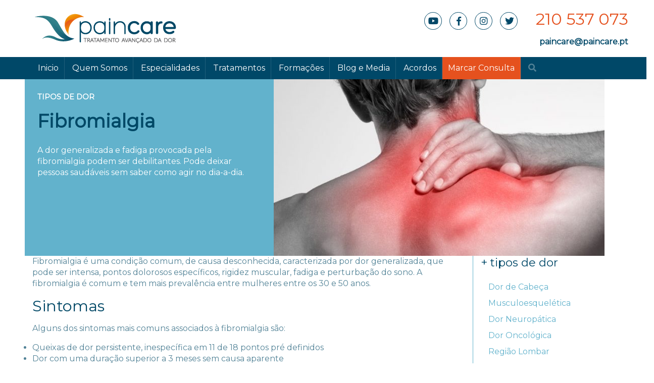

--- FILE ---
content_type: text/html; charset=UTF-8
request_url: https://paincare.pt/dor/fibromialgia/
body_size: 18558
content:
<!DOCTYPE html>
<html lang="pt-PT">
<head>
  <!-- Global site tag (gtag.js) - Google Analytics -->
  <script async src="https://www.googletagmanager.com/gtag/js?id=UA-62213609-2"></script>
  <script>
    window.dataLayer = window.dataLayer || [];
    function gtag(){dataLayer.push(arguments);}
    gtag('js', new Date());

    gtag('config', 'UA-62213609-2');
  </script>
<meta charset="utf-8">
<meta http-equiv="X-UA-Compatible" content="IE=edge">
<meta name="viewport" content="width=device-width, initial-scale=1.0">
<title>Paincare -Fibromialgia - Paincare - Tratamento da Fibromialgia</title>
<meta name="description" content="Centro da coluna e da dor" />
<meta name="keywords" content="Paincare, clínica de terapia de dor, Dr. Armando Barbosa, dor crónicas, Tratamento da dor, dor nas mãos, dor nas costas, dor articulações, dor oncológica, dor nos joelhos, dor visceral,  ciática, dor no ombro, dor neuropática, dor no pescoço, dores na coluna" />

<meta name='robots' content='index, follow, max-image-preview:large, max-snippet:-1, max-video-preview:-1' />

	<!-- This site is optimized with the Yoast SEO plugin v26.8 - https://yoast.com/product/yoast-seo-wordpress/ -->
	<meta name="description" content="Dispomos de uma variedade de abordagens para o tratamento da fibromialgia, que são planeadas e adaptados ao seu caso pelos nossos especialistas." />
	<link rel="canonical" href="https://paincare.pt/dor/fibromialgia/" />
	<meta property="og:locale" content="pt_PT" />
	<meta property="og:type" content="article" />
	<meta property="og:title" content="Fibromialgia - Paincare - Tratamento da Fibromialgia" />
	<meta property="og:description" content="Dispomos de uma variedade de abordagens para o tratamento da fibromialgia, que são planeadas e adaptados ao seu caso pelos nossos especialistas." />
	<meta property="og:url" content="https://paincare.pt/dor/fibromialgia/" />
	<meta property="og:site_name" content="Paincare" />
	<meta property="article:publisher" content="https://www.facebook.com/Paincareclinicadedor/" />
	<meta property="article:modified_time" content="2019-06-14T10:33:00+00:00" />
	<meta property="og:image" content="https://paincare.pt/wp-content/uploads/2019/04/fibromialgia.jpg" />
	<meta property="og:image:width" content="700" />
	<meta property="og:image:height" content="390" />
	<meta property="og:image:type" content="image/jpeg" />
	<meta name="twitter:card" content="summary_large_image" />
	<meta name="twitter:site" content="@PaincareD" />
	<meta name="twitter:label1" content="Tempo estimado de leitura" />
	<meta name="twitter:data1" content="1 minuto" />
	<script type="application/ld+json" class="yoast-schema-graph">{"@context":"https://schema.org","@graph":[{"@type":"WebPage","@id":"https://paincare.pt/dor/fibromialgia/","url":"https://paincare.pt/dor/fibromialgia/","name":"Fibromialgia - Paincare - Tratamento da Fibromialgia","isPartOf":{"@id":"https://paincare.pt/#website"},"primaryImageOfPage":{"@id":"https://paincare.pt/dor/fibromialgia/#primaryimage"},"image":{"@id":"https://paincare.pt/dor/fibromialgia/#primaryimage"},"thumbnailUrl":"https://paincare.pt/wp-content/uploads/2019/04/fibromialgia.jpg","datePublished":"2019-04-16T12:01:42+00:00","dateModified":"2019-06-14T10:33:00+00:00","description":"Dispomos de uma variedade de abordagens para o tratamento da fibromialgia, que são planeadas e adaptados ao seu caso pelos nossos especialistas.","breadcrumb":{"@id":"https://paincare.pt/dor/fibromialgia/#breadcrumb"},"inLanguage":"pt-PT","potentialAction":[{"@type":"ReadAction","target":["https://paincare.pt/dor/fibromialgia/"]}]},{"@type":"ImageObject","inLanguage":"pt-PT","@id":"https://paincare.pt/dor/fibromialgia/#primaryimage","url":"https://paincare.pt/wp-content/uploads/2019/04/fibromialgia.jpg","contentUrl":"https://paincare.pt/wp-content/uploads/2019/04/fibromialgia.jpg","width":700,"height":390,"caption":"fibromialgia"},{"@type":"BreadcrumbList","@id":"https://paincare.pt/dor/fibromialgia/#breadcrumb","itemListElement":[{"@type":"ListItem","position":1,"name":"Início","item":"https://paincare.pt/"},{"@type":"ListItem","position":2,"name":"Tipos_Dor","item":"https://paincare.pt/dor/"},{"@type":"ListItem","position":3,"name":"Fibromialgia"}]},{"@type":"WebSite","@id":"https://paincare.pt/#website","url":"https://paincare.pt/","name":"Paincare - Clinica da dor","description":"Centro da coluna e da dor","publisher":{"@id":"https://paincare.pt/#organization"},"potentialAction":[{"@type":"SearchAction","target":{"@type":"EntryPoint","urlTemplate":"https://paincare.pt/?s={search_term_string}"},"query-input":{"@type":"PropertyValueSpecification","valueRequired":true,"valueName":"search_term_string"}}],"inLanguage":"pt-PT"},{"@type":"Organization","@id":"https://paincare.pt/#organization","name":"Paincare - Clinica da dor","url":"https://paincare.pt/","logo":{"@type":"ImageObject","inLanguage":"pt-PT","@id":"https://paincare.pt/#/schema/logo/image/","url":"https://paincare.pt/wp-content/uploads/2019/09/AF_Paincare-logotipo-sem-fundo.png","contentUrl":"https://paincare.pt/wp-content/uploads/2019/09/AF_Paincare-logotipo-sem-fundo.png","width":1240,"height":402,"caption":"Paincare - Clinica da dor"},"image":{"@id":"https://paincare.pt/#/schema/logo/image/"},"sameAs":["https://www.facebook.com/Paincareclinicadedor/","https://x.com/PaincareD","https://www.instagram.com/paincareclinicadedor/","https://www.youtube.com/user/Paincarecaldas"]}]}</script>
	<!-- / Yoast SEO plugin. -->


<link rel='dns-prefetch' href='//stats.wp.com' />
<link rel='dns-prefetch' href='//fonts.googleapis.com' />
<link rel='dns-prefetch' href='//www.googletagmanager.com' />
<link rel='preconnect' href='//c0.wp.com' />
<link rel="alternate" title="oEmbed (JSON)" type="application/json+oembed" href="https://paincare.pt/wp-json/oembed/1.0/embed?url=https%3A%2F%2Fpaincare.pt%2Fdor%2Ffibromialgia%2F" />
<link rel="alternate" title="oEmbed (XML)" type="text/xml+oembed" href="https://paincare.pt/wp-json/oembed/1.0/embed?url=https%3A%2F%2Fpaincare.pt%2Fdor%2Ffibromialgia%2F&#038;format=xml" />
		<!-- This site uses the Google Analytics by MonsterInsights plugin v9.9.0 - Using Analytics tracking - https://www.monsterinsights.com/ -->
							<script src="//www.googletagmanager.com/gtag/js?id=G-5MBYG2J9CY"  data-cfasync="false" data-wpfc-render="false" type="text/javascript" async></script>
			<script data-cfasync="false" data-wpfc-render="false" type="text/javascript">
				var mi_version = '9.9.0';
				var mi_track_user = true;
				var mi_no_track_reason = '';
								var MonsterInsightsDefaultLocations = {"page_location":"https:\/\/paincare.pt\/dor\/fibromialgia\/"};
								if ( typeof MonsterInsightsPrivacyGuardFilter === 'function' ) {
					var MonsterInsightsLocations = (typeof MonsterInsightsExcludeQuery === 'object') ? MonsterInsightsPrivacyGuardFilter( MonsterInsightsExcludeQuery ) : MonsterInsightsPrivacyGuardFilter( MonsterInsightsDefaultLocations );
				} else {
					var MonsterInsightsLocations = (typeof MonsterInsightsExcludeQuery === 'object') ? MonsterInsightsExcludeQuery : MonsterInsightsDefaultLocations;
				}

								var disableStrs = [
										'ga-disable-G-5MBYG2J9CY',
									];

				/* Function to detect opted out users */
				function __gtagTrackerIsOptedOut() {
					for (var index = 0; index < disableStrs.length; index++) {
						if (document.cookie.indexOf(disableStrs[index] + '=true') > -1) {
							return true;
						}
					}

					return false;
				}

				/* Disable tracking if the opt-out cookie exists. */
				if (__gtagTrackerIsOptedOut()) {
					for (var index = 0; index < disableStrs.length; index++) {
						window[disableStrs[index]] = true;
					}
				}

				/* Opt-out function */
				function __gtagTrackerOptout() {
					for (var index = 0; index < disableStrs.length; index++) {
						document.cookie = disableStrs[index] + '=true; expires=Thu, 31 Dec 2099 23:59:59 UTC; path=/';
						window[disableStrs[index]] = true;
					}
				}

				if ('undefined' === typeof gaOptout) {
					function gaOptout() {
						__gtagTrackerOptout();
					}
				}
								window.dataLayer = window.dataLayer || [];

				window.MonsterInsightsDualTracker = {
					helpers: {},
					trackers: {},
				};
				if (mi_track_user) {
					function __gtagDataLayer() {
						dataLayer.push(arguments);
					}

					function __gtagTracker(type, name, parameters) {
						if (!parameters) {
							parameters = {};
						}

						if (parameters.send_to) {
							__gtagDataLayer.apply(null, arguments);
							return;
						}

						if (type === 'event') {
														parameters.send_to = monsterinsights_frontend.v4_id;
							var hookName = name;
							if (typeof parameters['event_category'] !== 'undefined') {
								hookName = parameters['event_category'] + ':' + name;
							}

							if (typeof MonsterInsightsDualTracker.trackers[hookName] !== 'undefined') {
								MonsterInsightsDualTracker.trackers[hookName](parameters);
							} else {
								__gtagDataLayer('event', name, parameters);
							}
							
						} else {
							__gtagDataLayer.apply(null, arguments);
						}
					}

					__gtagTracker('js', new Date());
					__gtagTracker('set', {
						'developer_id.dZGIzZG': true,
											});
					if ( MonsterInsightsLocations.page_location ) {
						__gtagTracker('set', MonsterInsightsLocations);
					}
										__gtagTracker('config', 'G-5MBYG2J9CY', {"forceSSL":"true","link_attribution":"true"} );
										window.gtag = __gtagTracker;										(function () {
						/* https://developers.google.com/analytics/devguides/collection/analyticsjs/ */
						/* ga and __gaTracker compatibility shim. */
						var noopfn = function () {
							return null;
						};
						var newtracker = function () {
							return new Tracker();
						};
						var Tracker = function () {
							return null;
						};
						var p = Tracker.prototype;
						p.get = noopfn;
						p.set = noopfn;
						p.send = function () {
							var args = Array.prototype.slice.call(arguments);
							args.unshift('send');
							__gaTracker.apply(null, args);
						};
						var __gaTracker = function () {
							var len = arguments.length;
							if (len === 0) {
								return;
							}
							var f = arguments[len - 1];
							if (typeof f !== 'object' || f === null || typeof f.hitCallback !== 'function') {
								if ('send' === arguments[0]) {
									var hitConverted, hitObject = false, action;
									if ('event' === arguments[1]) {
										if ('undefined' !== typeof arguments[3]) {
											hitObject = {
												'eventAction': arguments[3],
												'eventCategory': arguments[2],
												'eventLabel': arguments[4],
												'value': arguments[5] ? arguments[5] : 1,
											}
										}
									}
									if ('pageview' === arguments[1]) {
										if ('undefined' !== typeof arguments[2]) {
											hitObject = {
												'eventAction': 'page_view',
												'page_path': arguments[2],
											}
										}
									}
									if (typeof arguments[2] === 'object') {
										hitObject = arguments[2];
									}
									if (typeof arguments[5] === 'object') {
										Object.assign(hitObject, arguments[5]);
									}
									if ('undefined' !== typeof arguments[1].hitType) {
										hitObject = arguments[1];
										if ('pageview' === hitObject.hitType) {
											hitObject.eventAction = 'page_view';
										}
									}
									if (hitObject) {
										action = 'timing' === arguments[1].hitType ? 'timing_complete' : hitObject.eventAction;
										hitConverted = mapArgs(hitObject);
										__gtagTracker('event', action, hitConverted);
									}
								}
								return;
							}

							function mapArgs(args) {
								var arg, hit = {};
								var gaMap = {
									'eventCategory': 'event_category',
									'eventAction': 'event_action',
									'eventLabel': 'event_label',
									'eventValue': 'event_value',
									'nonInteraction': 'non_interaction',
									'timingCategory': 'event_category',
									'timingVar': 'name',
									'timingValue': 'value',
									'timingLabel': 'event_label',
									'page': 'page_path',
									'location': 'page_location',
									'title': 'page_title',
									'referrer' : 'page_referrer',
								};
								for (arg in args) {
																		if (!(!args.hasOwnProperty(arg) || !gaMap.hasOwnProperty(arg))) {
										hit[gaMap[arg]] = args[arg];
									} else {
										hit[arg] = args[arg];
									}
								}
								return hit;
							}

							try {
								f.hitCallback();
							} catch (ex) {
							}
						};
						__gaTracker.create = newtracker;
						__gaTracker.getByName = newtracker;
						__gaTracker.getAll = function () {
							return [];
						};
						__gaTracker.remove = noopfn;
						__gaTracker.loaded = true;
						window['__gaTracker'] = __gaTracker;
					})();
									} else {
										console.log("");
					(function () {
						function __gtagTracker() {
							return null;
						}

						window['__gtagTracker'] = __gtagTracker;
						window['gtag'] = __gtagTracker;
					})();
									}
			</script>
			
							<!-- / Google Analytics by MonsterInsights -->
		<style id='wp-img-auto-sizes-contain-inline-css' type='text/css'>
img:is([sizes=auto i],[sizes^="auto," i]){contain-intrinsic-size:3000px 1500px}
/*# sourceURL=wp-img-auto-sizes-contain-inline-css */
</style>

<style id='wp-emoji-styles-inline-css' type='text/css'>

	img.wp-smiley, img.emoji {
		display: inline !important;
		border: none !important;
		box-shadow: none !important;
		height: 1em !important;
		width: 1em !important;
		margin: 0 0.07em !important;
		vertical-align: -0.1em !important;
		background: none !important;
		padding: 0 !important;
	}
/*# sourceURL=wp-emoji-styles-inline-css */
</style>
<link rel='stylesheet' id='wp-block-library-css' href='https://c0.wp.com/c/6.9/wp-includes/css/dist/block-library/style.min.css' type='text/css' media='all' />
<style id='global-styles-inline-css' type='text/css'>
:root{--wp--preset--aspect-ratio--square: 1;--wp--preset--aspect-ratio--4-3: 4/3;--wp--preset--aspect-ratio--3-4: 3/4;--wp--preset--aspect-ratio--3-2: 3/2;--wp--preset--aspect-ratio--2-3: 2/3;--wp--preset--aspect-ratio--16-9: 16/9;--wp--preset--aspect-ratio--9-16: 9/16;--wp--preset--color--black: #000000;--wp--preset--color--cyan-bluish-gray: #abb8c3;--wp--preset--color--white: #ffffff;--wp--preset--color--pale-pink: #f78da7;--wp--preset--color--vivid-red: #cf2e2e;--wp--preset--color--luminous-vivid-orange: #ff6900;--wp--preset--color--luminous-vivid-amber: #fcb900;--wp--preset--color--light-green-cyan: #7bdcb5;--wp--preset--color--vivid-green-cyan: #00d084;--wp--preset--color--pale-cyan-blue: #8ed1fc;--wp--preset--color--vivid-cyan-blue: #0693e3;--wp--preset--color--vivid-purple: #9b51e0;--wp--preset--gradient--vivid-cyan-blue-to-vivid-purple: linear-gradient(135deg,rgb(6,147,227) 0%,rgb(155,81,224) 100%);--wp--preset--gradient--light-green-cyan-to-vivid-green-cyan: linear-gradient(135deg,rgb(122,220,180) 0%,rgb(0,208,130) 100%);--wp--preset--gradient--luminous-vivid-amber-to-luminous-vivid-orange: linear-gradient(135deg,rgb(252,185,0) 0%,rgb(255,105,0) 100%);--wp--preset--gradient--luminous-vivid-orange-to-vivid-red: linear-gradient(135deg,rgb(255,105,0) 0%,rgb(207,46,46) 100%);--wp--preset--gradient--very-light-gray-to-cyan-bluish-gray: linear-gradient(135deg,rgb(238,238,238) 0%,rgb(169,184,195) 100%);--wp--preset--gradient--cool-to-warm-spectrum: linear-gradient(135deg,rgb(74,234,220) 0%,rgb(151,120,209) 20%,rgb(207,42,186) 40%,rgb(238,44,130) 60%,rgb(251,105,98) 80%,rgb(254,248,76) 100%);--wp--preset--gradient--blush-light-purple: linear-gradient(135deg,rgb(255,206,236) 0%,rgb(152,150,240) 100%);--wp--preset--gradient--blush-bordeaux: linear-gradient(135deg,rgb(254,205,165) 0%,rgb(254,45,45) 50%,rgb(107,0,62) 100%);--wp--preset--gradient--luminous-dusk: linear-gradient(135deg,rgb(255,203,112) 0%,rgb(199,81,192) 50%,rgb(65,88,208) 100%);--wp--preset--gradient--pale-ocean: linear-gradient(135deg,rgb(255,245,203) 0%,rgb(182,227,212) 50%,rgb(51,167,181) 100%);--wp--preset--gradient--electric-grass: linear-gradient(135deg,rgb(202,248,128) 0%,rgb(113,206,126) 100%);--wp--preset--gradient--midnight: linear-gradient(135deg,rgb(2,3,129) 0%,rgb(40,116,252) 100%);--wp--preset--font-size--small: 13px;--wp--preset--font-size--medium: 20px;--wp--preset--font-size--large: 36px;--wp--preset--font-size--x-large: 42px;--wp--preset--spacing--20: 0.44rem;--wp--preset--spacing--30: 0.67rem;--wp--preset--spacing--40: 1rem;--wp--preset--spacing--50: 1.5rem;--wp--preset--spacing--60: 2.25rem;--wp--preset--spacing--70: 3.38rem;--wp--preset--spacing--80: 5.06rem;--wp--preset--shadow--natural: 6px 6px 9px rgba(0, 0, 0, 0.2);--wp--preset--shadow--deep: 12px 12px 50px rgba(0, 0, 0, 0.4);--wp--preset--shadow--sharp: 6px 6px 0px rgba(0, 0, 0, 0.2);--wp--preset--shadow--outlined: 6px 6px 0px -3px rgb(255, 255, 255), 6px 6px rgb(0, 0, 0);--wp--preset--shadow--crisp: 6px 6px 0px rgb(0, 0, 0);}:where(.is-layout-flex){gap: 0.5em;}:where(.is-layout-grid){gap: 0.5em;}body .is-layout-flex{display: flex;}.is-layout-flex{flex-wrap: wrap;align-items: center;}.is-layout-flex > :is(*, div){margin: 0;}body .is-layout-grid{display: grid;}.is-layout-grid > :is(*, div){margin: 0;}:where(.wp-block-columns.is-layout-flex){gap: 2em;}:where(.wp-block-columns.is-layout-grid){gap: 2em;}:where(.wp-block-post-template.is-layout-flex){gap: 1.25em;}:where(.wp-block-post-template.is-layout-grid){gap: 1.25em;}.has-black-color{color: var(--wp--preset--color--black) !important;}.has-cyan-bluish-gray-color{color: var(--wp--preset--color--cyan-bluish-gray) !important;}.has-white-color{color: var(--wp--preset--color--white) !important;}.has-pale-pink-color{color: var(--wp--preset--color--pale-pink) !important;}.has-vivid-red-color{color: var(--wp--preset--color--vivid-red) !important;}.has-luminous-vivid-orange-color{color: var(--wp--preset--color--luminous-vivid-orange) !important;}.has-luminous-vivid-amber-color{color: var(--wp--preset--color--luminous-vivid-amber) !important;}.has-light-green-cyan-color{color: var(--wp--preset--color--light-green-cyan) !important;}.has-vivid-green-cyan-color{color: var(--wp--preset--color--vivid-green-cyan) !important;}.has-pale-cyan-blue-color{color: var(--wp--preset--color--pale-cyan-blue) !important;}.has-vivid-cyan-blue-color{color: var(--wp--preset--color--vivid-cyan-blue) !important;}.has-vivid-purple-color{color: var(--wp--preset--color--vivid-purple) !important;}.has-black-background-color{background-color: var(--wp--preset--color--black) !important;}.has-cyan-bluish-gray-background-color{background-color: var(--wp--preset--color--cyan-bluish-gray) !important;}.has-white-background-color{background-color: var(--wp--preset--color--white) !important;}.has-pale-pink-background-color{background-color: var(--wp--preset--color--pale-pink) !important;}.has-vivid-red-background-color{background-color: var(--wp--preset--color--vivid-red) !important;}.has-luminous-vivid-orange-background-color{background-color: var(--wp--preset--color--luminous-vivid-orange) !important;}.has-luminous-vivid-amber-background-color{background-color: var(--wp--preset--color--luminous-vivid-amber) !important;}.has-light-green-cyan-background-color{background-color: var(--wp--preset--color--light-green-cyan) !important;}.has-vivid-green-cyan-background-color{background-color: var(--wp--preset--color--vivid-green-cyan) !important;}.has-pale-cyan-blue-background-color{background-color: var(--wp--preset--color--pale-cyan-blue) !important;}.has-vivid-cyan-blue-background-color{background-color: var(--wp--preset--color--vivid-cyan-blue) !important;}.has-vivid-purple-background-color{background-color: var(--wp--preset--color--vivid-purple) !important;}.has-black-border-color{border-color: var(--wp--preset--color--black) !important;}.has-cyan-bluish-gray-border-color{border-color: var(--wp--preset--color--cyan-bluish-gray) !important;}.has-white-border-color{border-color: var(--wp--preset--color--white) !important;}.has-pale-pink-border-color{border-color: var(--wp--preset--color--pale-pink) !important;}.has-vivid-red-border-color{border-color: var(--wp--preset--color--vivid-red) !important;}.has-luminous-vivid-orange-border-color{border-color: var(--wp--preset--color--luminous-vivid-orange) !important;}.has-luminous-vivid-amber-border-color{border-color: var(--wp--preset--color--luminous-vivid-amber) !important;}.has-light-green-cyan-border-color{border-color: var(--wp--preset--color--light-green-cyan) !important;}.has-vivid-green-cyan-border-color{border-color: var(--wp--preset--color--vivid-green-cyan) !important;}.has-pale-cyan-blue-border-color{border-color: var(--wp--preset--color--pale-cyan-blue) !important;}.has-vivid-cyan-blue-border-color{border-color: var(--wp--preset--color--vivid-cyan-blue) !important;}.has-vivid-purple-border-color{border-color: var(--wp--preset--color--vivid-purple) !important;}.has-vivid-cyan-blue-to-vivid-purple-gradient-background{background: var(--wp--preset--gradient--vivid-cyan-blue-to-vivid-purple) !important;}.has-light-green-cyan-to-vivid-green-cyan-gradient-background{background: var(--wp--preset--gradient--light-green-cyan-to-vivid-green-cyan) !important;}.has-luminous-vivid-amber-to-luminous-vivid-orange-gradient-background{background: var(--wp--preset--gradient--luminous-vivid-amber-to-luminous-vivid-orange) !important;}.has-luminous-vivid-orange-to-vivid-red-gradient-background{background: var(--wp--preset--gradient--luminous-vivid-orange-to-vivid-red) !important;}.has-very-light-gray-to-cyan-bluish-gray-gradient-background{background: var(--wp--preset--gradient--very-light-gray-to-cyan-bluish-gray) !important;}.has-cool-to-warm-spectrum-gradient-background{background: var(--wp--preset--gradient--cool-to-warm-spectrum) !important;}.has-blush-light-purple-gradient-background{background: var(--wp--preset--gradient--blush-light-purple) !important;}.has-blush-bordeaux-gradient-background{background: var(--wp--preset--gradient--blush-bordeaux) !important;}.has-luminous-dusk-gradient-background{background: var(--wp--preset--gradient--luminous-dusk) !important;}.has-pale-ocean-gradient-background{background: var(--wp--preset--gradient--pale-ocean) !important;}.has-electric-grass-gradient-background{background: var(--wp--preset--gradient--electric-grass) !important;}.has-midnight-gradient-background{background: var(--wp--preset--gradient--midnight) !important;}.has-small-font-size{font-size: var(--wp--preset--font-size--small) !important;}.has-medium-font-size{font-size: var(--wp--preset--font-size--medium) !important;}.has-large-font-size{font-size: var(--wp--preset--font-size--large) !important;}.has-x-large-font-size{font-size: var(--wp--preset--font-size--x-large) !important;}
/*# sourceURL=global-styles-inline-css */
</style>

<style id='classic-theme-styles-inline-css' type='text/css'>
/*! This file is auto-generated */
.wp-block-button__link{color:#fff;background-color:#32373c;border-radius:9999px;box-shadow:none;text-decoration:none;padding:calc(.667em + 2px) calc(1.333em + 2px);font-size:1.125em}.wp-block-file__button{background:#32373c;color:#fff;text-decoration:none}
/*# sourceURL=/wp-includes/css/classic-themes.min.css */
</style>
<link rel='stylesheet' id='nta-css-popup-css' href='https://paincare.pt/wp-content/plugins/wp-whatsapp/assets/dist/css/style.css?ver=6.9' type='text/css' media='all' />
<link rel='stylesheet' id='contact-form-7-css' href='https://paincare.pt/wp-content/plugins/contact-form-7/includes/css/styles.css?ver=6.1.4' type='text/css' media='all' />
<link rel='stylesheet' id='bootstrap-css' href='https://paincare.pt/wp-content/themes/paincare/assets/css/bootstrap-min.css?ver=6.9' type='text/css' media='all' />
<link rel='stylesheet' id='bootstrapgrid-css' href='https://paincare.pt/wp-content/themes/paincare/assets/css/bootstrap-grid-min.css?ver=6.9' type='text/css' media='all' />
<link rel='stylesheet' id='main-css' href='https://paincare.pt/wp-content/themes/paincare/assets/css/main-min.css?ver=6.9' type='text/css' media='all' />
<link rel='stylesheet' id='custom-css' href='https://paincare.pt/wp-content/themes/paincare/assets/css/custom-min.css?ver=6.9' type='text/css' media='all' />
<link rel='stylesheet' id='slick-css' href='https://paincare.pt/wp-content/themes/paincare/assets/css/slick-min.css?ver=6.9' type='text/css' media='all' />
<link rel='stylesheet' id='fontawesome-css' href='https://paincare.pt/wp-content/themes/paincare/assets/fonts/fontawesome-free-5.3.1-web/css/all.min.css?ver=6.9' type='text/css' media='all' />
<link rel='stylesheet' id='responsive-css' href='https://paincare.pt/wp-content/themes/paincare/assets/css/responsive-min.css?ver=6.9' type='text/css' media='all' />
<link rel='stylesheet' id='montserrat-css' href='https://fonts.googleapis.com/css?family=Montserrat&#038;display=swap&#038;ver=6.9' type='text/css' media='all' />
<script type="text/javascript" src="https://paincare.pt/wp-content/plugins/google-analytics-for-wordpress/assets/js/frontend-gtag.min.js?ver=9.9.0" id="monsterinsights-frontend-script-js" async="async" data-wp-strategy="async"></script>
<script data-cfasync="false" data-wpfc-render="false" type="text/javascript" id='monsterinsights-frontend-script-js-extra'>/* <![CDATA[ */
var monsterinsights_frontend = {"js_events_tracking":"true","download_extensions":"doc,pdf,ppt,zip,xls,docx,pptx,xlsx","inbound_paths":"[{\"path\":\"\\\/go\\\/\",\"label\":\"affiliate\"},{\"path\":\"\\\/recommend\\\/\",\"label\":\"affiliate\"}]","home_url":"https:\/\/paincare.pt","hash_tracking":"false","v4_id":"G-5MBYG2J9CY"};/* ]]> */
</script>
<script type="text/javascript" src="https://c0.wp.com/c/6.9/wp-includes/js/jquery/jquery.min.js" id="jquery-core-js"></script>
<script type="text/javascript" src="https://c0.wp.com/c/6.9/wp-includes/js/jquery/jquery-migrate.min.js" id="jquery-migrate-js"></script>
<script type="text/javascript" src="https://paincare.pt/wp-content/themes/paincare/assets/js/slick-min.js?ver=6.9" id="slick-js"></script>
<script type="text/javascript" src="https://paincare.pt/wp-content/themes/paincare/assets/js/bootstrap.min.js?ver=6.9" id="bootstrap-js"></script>
<link rel="https://api.w.org/" href="https://paincare.pt/wp-json/" /><link rel="EditURI" type="application/rsd+xml" title="RSD" href="https://paincare.pt/xmlrpc.php?rsd" />
<meta name="generator" content="WordPress 6.9" />
<link rel='shortlink' href='https://paincare.pt/?p=1008' />

		<!-- GA Google Analytics @ https://m0n.co/ga -->
		<script async src="https://www.googletagmanager.com/gtag/js?id=G-5MBYG2J9CY"></script>
		<script>
			window.dataLayer = window.dataLayer || [];
			function gtag(){dataLayer.push(arguments);}
			gtag('js', new Date());
			gtag('config', 'G-5MBYG2J9CY');
		</script>

	<meta name="generator" content="Site Kit by Google 1.165.0" /><script>
document.addEventListener('DOMContentLoaded', (event) => {
	document.querySelector(".tel").addEventListener('click', function(evt){
		gtag('event', 'Click', {
            'event_category' : 'Telefone',
        });
	})
	
  document.querySelector('#wpcf7-f705-o1 > form').addEventListener('submit', function(evt){
    	gtag('event', 'Enviar', {
            'event_category' : 'MarcarConsulta',
        });
   });
});
</script>
	<style>img#wpstats{display:none}</style>
		<meta name="generator" content="Elementor 3.33.0; features: e_font_icon_svg, additional_custom_breakpoints; settings: css_print_method-external, google_font-enabled, font_display-swap">
<link rel="preconnect" href="//code.tidio.co">			<style>
				.e-con.e-parent:nth-of-type(n+4):not(.e-lazyloaded):not(.e-no-lazyload),
				.e-con.e-parent:nth-of-type(n+4):not(.e-lazyloaded):not(.e-no-lazyload) * {
					background-image: none !important;
				}
				@media screen and (max-height: 1024px) {
					.e-con.e-parent:nth-of-type(n+3):not(.e-lazyloaded):not(.e-no-lazyload),
					.e-con.e-parent:nth-of-type(n+3):not(.e-lazyloaded):not(.e-no-lazyload) * {
						background-image: none !important;
					}
				}
				@media screen and (max-height: 640px) {
					.e-con.e-parent:nth-of-type(n+2):not(.e-lazyloaded):not(.e-no-lazyload),
					.e-con.e-parent:nth-of-type(n+2):not(.e-lazyloaded):not(.e-no-lazyload) * {
						background-image: none !important;
					}
				}
			</style>
			<style>img.lazyload,img.lazyloading{
background-color: rgba(0,0,0,0);

opacity: 0.001; 
}
img.lazyload, img.lazyloaded {
opacity: 1;
-webkit-transition:opacity 300ms;
-moz-transition: opacity 300ms;
-ms-transition: opacity 300ms;
-o-transition: opacity 300ms;
transition: opacity 300ms;
}
iframe.lazyload, iframe.lazyloading{
display: block;
background-color: rgba(0,0,0,0);

}
</style><link rel="icon" href="https://paincare.pt/wp-content/uploads/2019/03/cropped-icon_pain_care-1-32x32.png" sizes="32x32" />
<link rel="icon" href="https://paincare.pt/wp-content/uploads/2019/03/cropped-icon_pain_care-1-192x192.png" sizes="192x192" />
<link rel="apple-touch-icon" href="https://paincare.pt/wp-content/uploads/2019/03/cropped-icon_pain_care-1-180x180.png" />
<meta name="msapplication-TileImage" content="https://paincare.pt/wp-content/uploads/2019/03/cropped-icon_pain_care-1-270x270.png" />
		<style type="text/css" id="wp-custom-css">
			.social-menu-header li:nth-child(5){
    display: none;
}

.social-menu-header li:nth-child(5) a {
    height: 35px;
    width: auto;
    padding: 5px 7px;
    border-radius: 50px;
    border: 1.45px solid #e5511e;
    color: #e5511e;
    font-size: 1em;
    margin-right: 0;
}

.free-evaluation {
	font-style: normal;
}

footer .social-menu-header li:nth-child(5){
    margin-bottom: 0px;
}

footer .social-menu-header li{
margin-bottom: 30px;}

.cookie-bar-bar .ctcc-inner {
	font-size: 0.95em;
}

.cookie-bar-bar .ctcc-inner a {
	text-decoration: underline;
}
* {
    margin: 0;
    padding: 0;
    box-sizing: border-box;
}

.html-widget-container {
    font-family: -apple-system, BlinkMacSystemFont, 'Segoe UI', Roboto, Oxygen, Ubuntu, Cantarell, sans-serif;
    line-height: 1.6;
    color: #1a1a1a;
}

.container {
    max-width: 1200px;
    margin: 0 auto;
    padding: 0 24px;
}

/* Hero Section */
.hero {
    background: linear-gradient(135deg, #005776 0%, #004d66 100%);
    color: white; /* Garante que o texto base é branco */
    padding: 80px 24px;
}

.hero-content {
    display: grid;
    grid-template-columns: 1fr 1fr;
    gap: 48px;
    align-items: center;
}

.hero-badge {
    background-color: #FF6B35;
    display: inline-block;
    padding: 8px 16px;
    border-radius: 20px;
    font-size: 14px;
    font-weight: 600;
    margin-bottom: 16px;
}

/* **CORREÇÃO CRÍTICA PARA FORÇAR TITULO E PARÁGRAFO A BRANCO** */
.hero h1,
.hero p {
    color: white !important;
}

.hero h1 {
    font-size: 48px;
    font-weight: 700;
    line-height: 1.2;
    margin-bottom: 24px;
}

.hero p {
    font-size: 20px;
    margin-bottom: 32px;
    opacity: 0.9;
}

.hero-buttons {
    display: flex;
    gap: 16px;
    flex-wrap: wrap;
}

/* Botões */
.btn-primary, .btn-secondary {
    padding: 16px 32px;
    border-radius: 6px;
    text-decoration: none;
    font-weight: 600;
    transition: all 0.3s;
    display: inline-block;
    color: white; /* Garante cor branca no texto dos botões */
}

.btn-primary {
    background-color: #FF6B35;
}

.btn-secondary {
    background-color: rgba(255,255,255,0.1);
    border: 1px solid rgba(255,255,255,0.2);
}

.hero img {
    width: 100%;
    border-radius: 8px;
    box-shadow: 0 20px 40px rgba(0,0,0,0.3);
}

/* Destinatários Section */
.destinatarios {
    background-color: #f8f9fa;
    padding: 80px 24px;
}

.section-title {
    text-align: center;
    margin-bottom: 48px;
}

.section-title h2 {
    font-size: 36px;
    font-weight: 700;
    color: #005776;
    margin-bottom: 16px;
}

.cards-grid {
    display: grid;
    grid-template-columns: repeat(3, 1fr);
    gap: 32px;
}

.card {
    background: white;
    padding: 32px;
    border-radius: 8px;
    text-align: center;
    box-shadow: 0 2px 8px rgba(0,0,0,0.1);
    transition: all 0.3s;
    border: 1px solid #e0e0e0;
}

.card-icon {
    width: 64px;
    height: 64px;
    background-color: rgba(0,87,118,0.1);
    border-radius: 50%;
    display: flex;
    align-items: center;
    justify-content: center;
    margin: 0 auto 24px;
}

.card-icon svg {
    width: 32px;
    height: 32px;
    stroke: #005776;
}

.card h3 {
    font-size: 20px;
    font-weight: 700;
    color: #1a1a1a;
    margin-bottom: 12px;
}

/* Plano Curricular Section */
.plano-curricular {
    background-color: white;
    padding: 80px 24px;
}

.modulo {
    background: white;
    padding: 24px;
    border-radius: 8px;
    margin-bottom: 24px;
    border: 1px solid #e0e0e0;
    box-shadow: 0 2px 4px rgba(0,0,0,0.05);
}

.modulo-header {
    display: flex;
    justify-content: space-between;
    align-items: center;
    margin-bottom: 16px;
}

.modulo h3 {
    font-size: 20px;
    font-weight: 700;
    color: #005776;
}

.modulo-horas {
    background-color: #FF6B35;
    color: white;
    padding: 4px 12px;
    border-radius: 12px;
    font-size: 14px;
    font-weight: 600;
}

.topicos {
    list-style: none;
    padding: 0;
}

.topicos li {
    padding: 8px 0;
    padding-left: 28px;
    position: relative;
    color: #333;
}

.topicos li:before {
    content: "✓";
    position: absolute;
    left: 0;
    color: #00a86b;
    font-weight: bold;
}

.total-horas {
    background-color: #005776;
    color: white;
    padding: 24px;
    border-radius: 8px;
    text-align: center;
    font-size: 24px;
    font-weight: 700;
    margin-top: 32px;
}

/* Inscrições Section */
.inscricoes {
    background-color: #f8f9fa;
    padding: 80px 24px;
}

.pricing-grid {
    display: grid;
    grid-template-columns: repeat(2, 1fr);
    gap: 32px;
    margin-bottom: 32px;
}

/* Footer */
footer {
    background-color: #005776;
    color: white;
    padding: 32px 24px;
    text-align: center;
}

/* Responsive */
@media (max-width: 768px) {
    .hero-content {
        grid-template-columns: 1fr;
    }
    .cards-grid {
        grid-template-columns: 1fr;
    }
    .pricing-grid {
        grid-template-columns: 1fr;
    }
}
.btn-primary {
    background-color: #FF6B35;
    color: white !important; /* Força o texto a ser branco */
    padding: 16px 32px;
    border-radius: 6px;
    text-decoration: none;
    font-weight: 600;
    transition: all 0.3s;
    display: inline-block;
}
/* CORREÇÃO DE RESPONSIVIDADE PARA TELEMÓVEL */
/* Garante que o container principal se ajusta ao tamanho do ecrã */
.html-widget-container {
    width: 100% !important; 
    overflow-x: hidden !important; /* Previne scroll horizontal (quebra de layout) */
    padding: 0;
    margin: 0;
}

/* Ajuste fino para ecrãs menores que 480px */
@media (max-width: 480px) {
    .container {
        padding: 0 10px !important; /* Reduz o padding para ganhar espaço */
    }
}		</style>
		</head>



<div class="container-fluid transparent">
    <div class="row">
    </div>
  </div>

  <div class="container-fluid marcar-consulta-form">
    <div class="row">
      <div class="container">
  <div class="col-md-6 info-form">
    <h3><strong>Unidade privada com cuidados de saúde inovadores e de excelência</strong></h3>			<div class="textwidget"><ul>
<li><i class="far fa-arrow-alt-circle-right"></i>Uma equipa médica conceituada;</li>
<li><i class="far fa-arrow-alt-circle-right"></i>Uma abordagem global com consulta, meios de diagnóstico e recuperação física;</li>
<li><i class="far fa-arrow-alt-circle-right"></i>Um espaço amplo e agradável;</li>
<li><i class="far fa-arrow-alt-circle-right"></i>Acesso fácil e estacionamento acessível.</li>
</ul>
</div>
		  </div>

  <div class="col-md-6 form-consulta">
    <div class="close-consulta">
      <div id="nav-consulta" class="">
        <span></span>
        <span></span>
        <span></span>
        <span></span>
      </div>
    </div>
    <p><strong>Marque já a sua consulta </strong><br> de forma fácil e rápida </p>
    
<div class="wpcf7 no-js" id="wpcf7-f705-o1" lang="pt-PT" dir="ltr" data-wpcf7-id="705">
<div class="screen-reader-response"><p role="status" aria-live="polite" aria-atomic="true"></p> <ul></ul></div>
<form action="/dor/fibromialgia/#wpcf7-f705-o1" method="post" class="wpcf7-form init" aria-label="Formulário de contacto" novalidate="novalidate" data-status="init">
<fieldset class="hidden-fields-container"><input type="hidden" name="_wpcf7" value="705" /><input type="hidden" name="_wpcf7_version" value="6.1.4" /><input type="hidden" name="_wpcf7_locale" value="pt_PT" /><input type="hidden" name="_wpcf7_unit_tag" value="wpcf7-f705-o1" /><input type="hidden" name="_wpcf7_container_post" value="0" /><input type="hidden" name="_wpcf7_posted_data_hash" value="" />
</fieldset>
<p><span class="wpcf7-form-control-wrap" data-name="Nome"><input size="40" maxlength="400" class="wpcf7-form-control wpcf7-text wpcf7-validates-as-required" aria-required="true" aria-invalid="false" placeholder="Nome" value="" type="text" name="Nome" /></span>
</p>
<p><span id="wpcf7-697e9b3b82414-wrapper" class="wpcf7-form-control-wrap second-name-wrap" style="display:none !important; visibility:hidden !important;"><label for="wpcf7-697e9b3b82414-field" class="hp-message">Please leave this field empty.</label><input id="wpcf7-697e9b3b82414-field"  class="wpcf7-form-control wpcf7-text" type="text" name="second-name" value="" size="40" tabindex="-1" autocomplete="new-password" /></span>
</p>
<p><span class="wpcf7-form-control-wrap" data-name="email"><input size="40" maxlength="400" class="wpcf7-form-control wpcf7-email wpcf7-validates-as-required wpcf7-text wpcf7-validates-as-email" aria-required="true" aria-invalid="false" placeholder="e-mail" value="" type="email" name="email" /></span>
</p>
<p><span class="wpcf7-form-control-wrap" data-name="telemovel"><input size="40" maxlength="400" class="wpcf7-form-control wpcf7-text wpcf7-validates-as-required" aria-required="true" aria-invalid="false" placeholder="Telemóvel" value="" type="text" name="telemovel" /></span>
</p>
<p><span class="wpcf7-form-control-wrap" data-name="clinicas"><select class="wpcf7-form-control wpcf7-select wpcf7-validates-as-required" aria-required="true" aria-invalid="false" name="clinicas"><option value="Lisboa">Lisboa</option><option value="Porto">Porto</option><option value="Caldas da Rainha">Caldas da Rainha</option><option value="Vilamoura">Vilamoura</option></select></span>
</p>
<p><span class="wpcf7-form-control-wrap" data-name="urgencia"><span class="wpcf7-form-control wpcf7-radio"><span class="wpcf7-list-item first"><input type="radio" name="urgencia" value="urgente" checked="checked" /><span class="wpcf7-list-item-label">urgente</span></span><span class="wpcf7-list-item last"><input type="radio" name="urgencia" value="não urgente" /><span class="wpcf7-list-item-label">não urgente</span></span></span></span>
</p>
<p><span class="wpcf7-form-control-wrap" data-name="mensagem"><textarea cols="40" rows="10" maxlength="2000" class="wpcf7-form-control wpcf7-textarea" aria-invalid="false" name="mensagem">Deixe uma pequena nota ou descrição do problema</textarea></span>
</p>
<p><input class="wpcf7-form-control wpcf7-submit has-spinner" type="submit" value="Enviar" />
</p><div class="wpcf7-response-output" aria-hidden="true"></div>
</form>
</div>
  </div>
  </div>
</div>
</div>
<body data-rsssl=1>

  <header class="container-fluid header-page">
    <div class="row">

    <!-- Google Tag Manager (noscript)
    <noscript><iframe class="lazyload"  data-src="https://www.googletagmanager.com/ns.html?id=GTM-M3BXML5"
    height="0" width="0" style="display:none;visibility:hidden"></iframe></noscript>
     -->

    <div class="container top-bar">
      <div class="row">

        <div class="col-md-6 logo">
          <a href="https://paincare.pt"><img class="lazyload"   src="[data-uri]" data-src="https://paincare.pt/wp-content/themes/paincare/assets/images/logo_paincare.png" alt="paincare-logo"></a>
        </div>

        <div class="col-md-6 header-left">
            <ul class="social-menu-header">
              <li id="menu-item-691" class="menu-item menu-item-type-custom menu-item-object-custom menu-item-691"><a target="_blank" rel="noopener" href="https://www.youtube.com/channel/UCxFgF8Nm5bXxNyDpZFTwNoQ"><i class="fab fa-youtube"></i></a></li>
<li id="menu-item-692" class="facebook menu-item menu-item-type-custom menu-item-object-custom menu-item-692"><a target="_blank" rel="noopener" href="https://www.facebook.com/Paincareclinicadedor/"><i class="fab fa-facebook-f"></i></a></li>
<li id="menu-item-1082" class="menu-item menu-item-type-custom menu-item-object-custom menu-item-1082"><a target="_blank" rel="noopener" href="https://www.instagram.com/paincareclinicadedor/"><i class="fab fa-instagram"></i></a></li>
<li id="menu-item-1083" class="menu-item menu-item-type-custom menu-item-object-custom menu-item-1083"><a target="_blank" rel="noopener" href="https://twitter.com/PaincareD"><i class="fab fa-twitter"></i></a></li>
            </ul>
            <div class="contactos">
              <a class="tel" href=""> 210 537 073</a>
              <a href="mailto:paincare@paincare.pt">paincare@paincare.pt</a>
            </div>
        </div>
      </div>
    </div>

     <div class="col-md-12 main-menu-area">

       <div class="burger-button">
         <div id="nav-icon3" class="">
           <span></span>
           <span></span>
           <span></span>
           <span></span>
         </div>
       </div>
       <ul class="container">
         <li id="menu-item-678" class="menu-item menu-item-type-custom menu-item-object-custom menu-item-home menu-item-678"><a href="https://paincare.pt/">Inicio</a></li>
<li id="menu-item-781" class="menu-item menu-item-type-post_type menu-item-object-page menu-item-781"><a href="https://paincare.pt/quem-somos/">Quem Somos</a></li>
<li id="menu-item-763" class="menu-item menu-item-type-post_type_archive menu-item-object-especialidades menu-item-has-children menu-item-763"><a href="https://paincare.pt/especialidades/">Especialidades</a>
<ul class="sub-menu">
	<li id="menu-item-764" class="menu-item menu-item-type-post_type menu-item-object-especialidades menu-item-764"><a href="https://paincare.pt/especialidades/anestesiologia/">Anestesiologia</a></li>
	<li id="menu-item-765" class="menu-item menu-item-type-post_type menu-item-object-especialidades menu-item-765"><a href="https://paincare.pt/especialidades/neurocirurgia/">Neurocirurgia</a></li>
	<li id="menu-item-767" class="menu-item menu-item-type-post_type menu-item-object-especialidades menu-item-767"><a href="https://paincare.pt/especialidades/ortopedia/">Ortopedia</a></li>
	<li id="menu-item-768" class="menu-item menu-item-type-post_type menu-item-object-especialidades menu-item-768"><a href="https://paincare.pt/especialidades/terapeuticas-da-dor/">Terapeuticas da Dor</a></li>
	<li id="menu-item-766" class="menu-item menu-item-type-post_type menu-item-object-especialidades menu-item-766"><a href="https://paincare.pt/?post_type=especialidades&#038;p=356">Neurorradiologia</a></li>
</ul>
</li>
<li id="menu-item-769" class="menu-item menu-item-type-post_type_archive menu-item-object-tratamentos menu-item-has-children menu-item-769"><a href="https://paincare.pt/tratamentos/">Tratamentos</a>
<ul class="sub-menu">
	<li id="menu-item-778" class="menu-item menu-item-type-post_type menu-item-object-tratamentos menu-item-778"><a href="https://paincare.pt/tratamentos/tratamento-por-radiofrequencia/">Radiofrequência</a></li>
	<li id="menu-item-777" class="menu-item menu-item-type-post_type menu-item-object-tratamentos menu-item-777"><a href="https://paincare.pt/tratamentos/ozonoterapia/">Ozonoterapia</a></li>
	<li id="menu-item-2139" class="menu-item menu-item-type-post_type menu-item-object-tratamentos menu-item-2139"><a href="https://paincare.pt/tratamentos/neurolaser/">Neurolaser</a></li>
	<li id="menu-item-2148" class="menu-item menu-item-type-post_type menu-item-object-tratamentos menu-item-2148"><a href="https://paincare.pt/tratamentos/hernias-discais-tratamento/">Hérnias Discais – Tratamento</a></li>
	<li id="menu-item-770" class="menu-item menu-item-type-post_type menu-item-object-tratamentos menu-item-770"><a href="https://paincare.pt/tratamentos/artroses/">Artroses – Tratamentos</a></li>
	<li id="menu-item-771" class="menu-item menu-item-type-post_type menu-item-object-tratamentos menu-item-771"><a href="https://paincare.pt/tratamentos/cefaleias/">Cefaleias – Tratamentos</a></li>
	<li id="menu-item-772" class="menu-item menu-item-type-post_type menu-item-object-tratamentos menu-item-772"><a href="https://paincare.pt/tratamentos/dor-neuropatica/">Dor Neuropática – Tratamentos</a></li>
	<li id="menu-item-773" class="menu-item menu-item-type-post_type menu-item-object-tratamentos menu-item-773"><a href="https://paincare.pt/tratamentos/dor-oncologica/">Dor Oncológica -Tratamentos</a></li>
	<li id="menu-item-774" class="menu-item menu-item-type-post_type menu-item-object-tratamentos menu-item-774"><a href="https://paincare.pt/tratamentos/farmacoterapia/">Farmacoterapia</a></li>
	<li id="menu-item-775" class="menu-item menu-item-type-post_type menu-item-object-tratamentos menu-item-775"><a href="https://paincare.pt/?post_type=tratamentos&#038;p=458">Núcleo Dessensibilização</a></li>
	<li id="menu-item-776" class="menu-item menu-item-type-post_type menu-item-object-tratamentos menu-item-776"><a href="https://paincare.pt/tratamentos/nucleoplastia/">Nucleoplastia</a></li>
	<li id="menu-item-779" class="menu-item menu-item-type-post_type menu-item-object-tratamentos menu-item-779"><a href="https://paincare.pt/tratamentos/vertebroplastia/">Vertebroplastia</a></li>
</ul>
</li>
<li id="menu-item-5943" class="menu-item menu-item-type-custom menu-item-object-custom menu-item-5943"><a href="https://paincare.pt/tecnicas-radiologicas-no-bloco-operatorio/">Formações</a></li>
<li id="menu-item-780" class="menu-item menu-item-type-post_type_archive menu-item-object-noticias menu-item-780"><a href="https://paincare.pt/noticias/">Blog e Media</a></li>
<li id="menu-item-1088" class="menu-item menu-item-type-post_type menu-item-object-page menu-item-1088"><a href="https://paincare.pt/acordos/">Acordos</a></li>
         <li class="marcar-consulta"><a href="#">Marcar Consulta</a></li>
         <div class="search">
           <i id="search-icon" class="fas fa-search"></i>
           <form class="search-geral" action="https://paincare.pt/" method="get">
             <input type="text" name="s" value="" placeholder="escreva aqui o que procura" title="">
             <button type="submit" name="pesquisa-geral-btn"  value=""> pesquisar </button>
           </form>
           <!-- <form class="search-geral" action="" method="get">
             <input type="text" name="s" value="" placeholder="escreva o que procura">
             <button type="button" name="pesquisa-geral-btn"> pesquisar </button>
           </form> -->
           <div class="close-search">
             <span></span>
             <span></span>
             <span></span>
             <span></span>
           </div>
         </div>
       </ul>

     </div>

      </div>
    </header>

<script>

jQuery('#nav-icon3').click(function(){
    jQuery(this).toggleClass('open');
    jQuery('.main-menu-area .container').toggleClass('open');
  })


  jQuery('#search-icon').click(function(){
    jQuery(this).toggleClass('open');
    jQuery('.search').toggleClass('open');
    jQuery('.close-search').toggleClass('open');
  })

  jQuery('.close-search').click(function(){
    jQuery(this).removeClass('open');
    jQuery('.search').removeClass('open');
    jQuery('#search-icon').removeClass('open');
  })


</script>

<div class="container-fluid container-page">
<div class="row">
</div>
<div class="container">
  <div class="row">
<div class="col-md-5 header-posts tratamentos-header-descr">
  <p class="post-type"><strong> Tipos de dor </strong></p>
  <h3> Fibromialgia</h3>
  <p>A dor generalizada e fadiga provocada pela fibromialgia podem ser debilitantes. Pode deixar pessoas saudáveis sem saber como agir no dia-a-dia.</p>
</div>

<div class="col-md-7 tratamentos-header-image">
  <img fetchpriority="high" width="655" height="350" data-src="https://paincare.pt/wp-content/uploads/2019/04/fibromialgia-655x350.jpg" src="data:image/svg+xml,%3Csvg%20xmlns=%22http://www.w3.org/2000/svg%22%20viewBox=%220%200%20655%20350%22%3E%3C/svg%3E" class="attachment-tratamentos-single size-tratamentos-single wp-post-image lazyload" alt="fibromialgia" decoding="async" /></div>

</div>
</div>
</div>

<div class="container  container-noticias">
  <div class="row">
    <div class="col-md-9">
      <p>Fibromialgia é uma condição comum, de causa desconhecida, caracterizada por dor generalizada, que pode ser intensa, pontos dolorosos específicos, rigidez muscular, fadiga e perturbação do sono. A fibromialgia é comum e tem mais prevalência entre mulheres entre os 30 e 50 anos.</p>
<h2>Sintomas</h2>
<p>Alguns dos sintomas mais comuns associados à fibromialgia são:</p>
<ul>
<li>Queixas de dor persistente, inespecífica em 11 de 18 pontos pré definidos</li>
<li>Dor com uma duração superior a 3 meses sem causa aparente</li>
<li>Cansaço ao acordar e uma fadiga extrema durante o dia, não justificável</li>
<li>Falta de concentração</li>
<li>Pode haver depressão em cerca de 1/3 dos casos</li>
</ul>
<h2>Diagnóstico</h2>
<p>O diagnóstico é essencialmente suportado por avaliação clínica, realizada por um médico especialista em medicina da dor.</p>
<p>Para complementar, oferecemos:</p>
<ul>
<li>Uma história médica detalhada, incluindo avaliação de enfermagem</li>
<li>Um exame físico completo, com avaliação de pontos específicos tipicamente associados a fibromialgia</li>
<li>Investigações complementares de diagnósticos, como testes ao sangue</li>
</ul>
<h2>Tratamento</h2>
<p>Dispomos de uma variedade de tratamentos que são planeados e adaptados ao seu caso pelos nossos profissionais especializados.</p>
<p>Propomos um tratamento multimodal:</p>
<ul>
<li>Avaliar e controlar o stress</li>
<li>Farmacoterapia (antidepressivos tricíclicos para melhorar o sono, analgésicos não opióides, relaxantes musculares, entre outros possíveis)</li>
<li>Injeções de fármacos para relaxamento muscular dos pontos gatilho</li>
<li>Injeções de toxina botulínica</li>
<li>Perfusão endovenosa de lidocaína</li>
<li>Ozonoterapia, pode ser eficaz pela sua vertente anti-inflamatória</li>
<li>Psicologia clínica da dor para melhorar o seu bem-estar psicológico</li>
</ul>
<p>Para mais informações sobre a Fibromialgia e os seus tratamentos, contacte uma das <a href="https://paincare.pt/contactos-paincare/">Clínica de tratamento da dor da Paincare.</a></p>
<p><a href="#" class="marcar-consulta" style="background:#E5511E;">Marque já a sua consulta</a></p>
    </div>
  <div class="col-md-3 sidebar">

           <h4> + tipos de dor </h4>
       <ul>
           
             <li><a href="https://paincare.pt/dor/cabeca/">Dor de Cabeça</a></li>

           
             <li><a href="https://paincare.pt/dor/musculo-esqueletica/">Musculoesquelética</a></li>

           
             <li><a href="https://paincare.pt/dor/dor-neuropatica/">Dor Neuropática</a></li>

           
             <li><a href="https://paincare.pt/dor/oncologica/">Dor Oncológica</a></li>

           
             <li><a href="https://paincare.pt/dor/regiao-lombar/">Região Lombar</a></li>

           
             <li><a href="https://paincare.pt/dor/dor-cronica/">Dor Crónica</a></li>

           
             <li><a href="https://paincare.pt/dor/dor-no-pescoco/">Dor no Pescoço</a></li>

                    </ul>

           

  </div>
</div>
</div>


<footer>

  <div class="container">
  <div class="row">

    <div class="col-md-4 col-sm-12 col-xs-12 footer-column-1">

      <a href="https://paincare.pt"><img class="lazyload"   src="[data-uri]" data-src="https://paincare.pt/wp-content/themes/paincare/assets/images/paincare_logo_white.png" alt="paincare-logo-white"></a>
      <div class="contactos">
      <a class="tel" href=""> 210 537 073</a>
      <a href="mailto:paincare@paincare.pt">paincare@paincare.pt</a>
      </div>
      <ul class="social-menu-header">
        <li class="menu-item menu-item-type-custom menu-item-object-custom menu-item-691"><a target="_blank" rel="noopener" href="https://www.youtube.com/channel/UCxFgF8Nm5bXxNyDpZFTwNoQ"><i class="fab fa-youtube"></i></a></li>
<li class="facebook menu-item menu-item-type-custom menu-item-object-custom menu-item-692"><a target="_blank" rel="noopener" href="https://www.facebook.com/Paincareclinicadedor/"><i class="fab fa-facebook-f"></i></a></li>
<li class="menu-item menu-item-type-custom menu-item-object-custom menu-item-1082"><a target="_blank" rel="noopener" href="https://www.instagram.com/paincareclinicadedor/"><i class="fab fa-instagram"></i></a></li>
<li class="menu-item menu-item-type-custom menu-item-object-custom menu-item-1083"><a target="_blank" rel="noopener" href="https://twitter.com/PaincareD"><i class="fab fa-twitter"></i></a></li>
      </ul>
    </div>

    <div class="col-md-4 col-sm-12 col-xs-12 footer-column-2">
      <p class="clinicas"><strong>Clínicas | Contactos</strong></p>			<div class="textwidget"><p><a href="https://paincare.pt/contactos-paincare/">Lisboa</a></p>
<p><a href="https://paincare.pt/contactos-paincare/"> Porto</a></p>
<p><a href="https://paincare.pt/contactos-paincare/">Faro -Algarve</a></p>
<p><a href="https://paincare.pt/contactos-paincare/">Caldas da Rainha</a></p>
<p><a href="https://gid.pt/">Ponta Delgada &#8211; Açores</a></p>
<p>&nbsp;</p>
<p>Horário: 09h00 – 13h00 | 14h00 – 18h00</p>
<p>&nbsp;</p>
<p>Paincare &#8211; Prestação de Serviços Médicos, Lda.</p>
<p>Rua General Firmino Miguel, 5-B<br />
1600-100 Lisboa</p>
<p>NIF: 506 267 164</p>
<p><a href="https://www.livroreclamacoes.pt/Utilizador/AutenticacaoConsumidor" rel="attachment wp-att-2936"><img  decoding="async" class="alignnone size-full wp-image-2936 lazyload"  width="120" src="data:image/svg+xml,%3Csvg%20xmlns=%22http://www.w3.org/2000/svg%22%20viewBox=%220%200%20120%2050%22%3E%3C/svg%3E" data-src="https://paincare.pt/wp-content/uploads/2023/03/livro-reclamacoes-120x50-Red.png" alt="" width="120" height="50" /></a></p>
<p>&nbsp;</p>
</div>
		          </div>

    <div class="col-md-4 col-sm-12 col-xs-12 footer-column-3">

      
    <script>(function() {
	window.mc4wp = window.mc4wp || {
		listeners: [],
		forms: {
			on: function(evt, cb) {
				window.mc4wp.listeners.push(
					{
						event   : evt,
						callback: cb
					}
				);
			}
		}
	}
})();
</script><!-- Mailchimp for WordPress v4.11.1 - https://wordpress.org/plugins/mailchimp-for-wp/ --><form id="mc4wp-form-1" class="mc4wp-form mc4wp-form-1089" method="post" data-id="1089" data-name="Formulário Newsletter" ><div class="mc4wp-form-fields"><label for="EMAIL">Newsletter </label>
<input type="email" name="EMAIL" placeholder="e-mail" required />
<button type="submit" value="ok">OK</button>
 

</div><label style="display: none !important;">Deixe este campo vazio se for humano: <input type="text" name="_mc4wp_honeypot" value="" tabindex="-1" autocomplete="off" /></label><input type="hidden" name="_mc4wp_timestamp" value="1769904955" /><input type="hidden" name="_mc4wp_form_id" value="1089" /><input type="hidden" name="_mc4wp_form_element_id" value="mc4wp-form-1" /><div class="mc4wp-response"></div></form><!-- / Mailchimp for WordPress Plugin -->    </div>
  </div>
	  
	<div class="row">
		<div class="legal">
      		<a href="https://paincare.pt/politica-de-privacidade/" target="_blank"> Política de privacidade</a> | <a href="https://paincare.pt/cookie-policy/" target="_blank">Cookies</a>
      	</div>
	</div>
	  
</div>


</footer>
<script>
        jQuery('#carousel').carousel();
    </script>

    <script>


    jQuery('#nav-icon3').click(function(){
      jQuery(this).toggleClass('open');
      jQuery('.main-menu').toggleClass('open');
      jQuery('.menu-social-search').toggleClass('open');
      jQuery('.burger-button').toggleClass('open');
      jQuery('.menu-top').toggleClass('open');
    })

    jQuery('.marcar-consulta-mobile').click(function(){
      jQuery('.transparent').toggleClass('open');
      jQuery('.marcar-consulta-form').toggleClass('open');
    })

    jQuery('.marcar-consulta').click(function(){
      jQuery('.transparent').toggleClass('open');
      jQuery('.marcar-consulta-form').toggleClass('open');
    })

    jQuery('.transparent').click(function(){
      jQuery(this).removeClass('open');
      jQuery('.marcar-consulta-form').removeClass('open');
    })

    jQuery('.close-consulta').click(function(){
      jQuery('.transparent').removeClass('open');
      jQuery('.marcar-consulta-form').removeClass('open');
    })

    </script>

    <script>

    jQuery('.arrow-scroll').click(function(){
      window.scrollTo(0, 550);
    })

    </script>


<script>

jQuery('.slider-testemunhos').slick({
  dots: false,
  infinite: true,
  speed: 300,
  slidesToShow: 1,
  adaptiveHeight: true,
  arrows:true,
    prevArrow: jQuery('.arrow-prev'),
    nextArrow: jQuery('.arrow-next'),
  autoplay:true,
  autoplaySpeed:3500
});

</script>
<script>

  jQuery('.slider-team').slick({
  dots: true,
  centerMode: true,
  centerPadding: '0px',
  slidesToShow: 4,
  arrows: false,
  responsive: [
    {
      breakpoint:1200,
      settings: {
      arrows:false,
      centerMode: true,
      centerPadding: '0px',
      slidesToShow: 4,
      slidesToScroll: 2,

      }
    },
    {
      breakpoint: 768,
      settings: {
        arrows: false,
        centerMode: true,
        centerPadding: '0px',
        slidesToShow: 1,
        slidesToScroll:2,

      }
    },
    {
      breakpoint: 480,
      settings: {
        arrows: false,
        centerMode: true,
        centerPadding: '60px',
        slidesToShow: 1,
        slidesToScroll:2
      }
    }
  ]
  });

</script>
<script type="speculationrules">
{"prefetch":[{"source":"document","where":{"and":[{"href_matches":"/*"},{"not":{"href_matches":["/wp-*.php","/wp-admin/*","/wp-content/uploads/*","/wp-content/*","/wp-content/plugins/*","/wp-content/themes/paincare/*","/*\\?(.+)"]}},{"not":{"selector_matches":"a[rel~=\"nofollow\"]"}},{"not":{"selector_matches":".no-prefetch, .no-prefetch a"}}]},"eagerness":"conservative"}]}
</script>
<script>(function() {function maybePrefixUrlField () {
  const value = this.value.trim()
  if (value !== '' && value.indexOf('http') !== 0) {
    this.value = 'http://' + value
  }
}

const urlFields = document.querySelectorAll('.mc4wp-form input[type="url"]')
for (let j = 0; j < urlFields.length; j++) {
  urlFields[j].addEventListener('blur', maybePrefixUrlField)
}
})();</script>			<script>
				const lazyloadRunObserver = () => {
					const lazyloadBackgrounds = document.querySelectorAll( `.e-con.e-parent:not(.e-lazyloaded)` );
					const lazyloadBackgroundObserver = new IntersectionObserver( ( entries ) => {
						entries.forEach( ( entry ) => {
							if ( entry.isIntersecting ) {
								let lazyloadBackground = entry.target;
								if( lazyloadBackground ) {
									lazyloadBackground.classList.add( 'e-lazyloaded' );
								}
								lazyloadBackgroundObserver.unobserve( entry.target );
							}
						});
					}, { rootMargin: '200px 0px 200px 0px' } );
					lazyloadBackgrounds.forEach( ( lazyloadBackground ) => {
						lazyloadBackgroundObserver.observe( lazyloadBackground );
					} );
				};
				const events = [
					'DOMContentLoaded',
					'elementor/lazyload/observe',
				];
				events.forEach( ( event ) => {
					document.addEventListener( event, lazyloadRunObserver );
				} );
			</script>
			<script type="text/javascript" src="https://c0.wp.com/c/6.9/wp-includes/js/dist/hooks.min.js" id="wp-hooks-js"></script>
<script type="text/javascript" src="https://c0.wp.com/c/6.9/wp-includes/js/dist/i18n.min.js" id="wp-i18n-js"></script>
<script type="text/javascript" id="wp-i18n-js-after">
/* <![CDATA[ */
wp.i18n.setLocaleData( { 'text direction\u0004ltr': [ 'ltr' ] } );
//# sourceURL=wp-i18n-js-after
/* ]]> */
</script>
<script type="text/javascript" src="https://paincare.pt/wp-content/plugins/contact-form-7/includes/swv/js/index.js?ver=6.1.4" id="swv-js"></script>
<script type="text/javascript" id="contact-form-7-js-translations">
/* <![CDATA[ */
( function( domain, translations ) {
	var localeData = translations.locale_data[ domain ] || translations.locale_data.messages;
	localeData[""].domain = domain;
	wp.i18n.setLocaleData( localeData, domain );
} )( "contact-form-7", {"translation-revision-date":"2024-08-13 18:06:19+0000","generator":"GlotPress\/4.0.3","domain":"messages","locale_data":{"messages":{"":{"domain":"messages","plural-forms":"nplurals=2; plural=n != 1;","lang":"pt"},"This contact form is placed in the wrong place.":["Este formul\u00e1rio de contacto est\u00e1 colocado no s\u00edtio errado."],"Error:":["Erro:"]}},"comment":{"reference":"includes\/js\/index.js"}} );
//# sourceURL=contact-form-7-js-translations
/* ]]> */
</script>
<script type="text/javascript" id="contact-form-7-js-before">
/* <![CDATA[ */
var wpcf7 = {
    "api": {
        "root": "https:\/\/paincare.pt\/wp-json\/",
        "namespace": "contact-form-7\/v1"
    },
    "cached": 1
};
//# sourceURL=contact-form-7-js-before
/* ]]> */
</script>
<script type="text/javascript" src="https://paincare.pt/wp-content/plugins/contact-form-7/includes/js/index.js?ver=6.1.4" id="contact-form-7-js"></script>
<script type="text/javascript" src="https://paincare.pt/wp-content/plugins/wp-whatsapp/assets/dist/js/njt-whatsapp.js?ver=3.7.3" id="nta-wa-libs-js"></script>
<script type="text/javascript" id="nta-js-global-js-extra">
/* <![CDATA[ */
var njt_wa_global = {"ajax_url":"https://paincare.pt/wp-admin/admin-ajax.php","nonce":"9064a247b4","defaultAvatarSVG":"\u003Csvg width=\"48px\" height=\"48px\" class=\"nta-whatsapp-default-avatar\" version=\"1.1\" id=\"Layer_1\" xmlns=\"http://www.w3.org/2000/svg\" xmlns:xlink=\"http://www.w3.org/1999/xlink\" x=\"0px\" y=\"0px\"\n            viewBox=\"0 0 512 512\" style=\"enable-background:new 0 0 512 512;\" xml:space=\"preserve\"\u003E\n            \u003Cpath style=\"fill:#EDEDED;\" d=\"M0,512l35.31-128C12.359,344.276,0,300.138,0,254.234C0,114.759,114.759,0,255.117,0\n            S512,114.759,512,254.234S395.476,512,255.117,512c-44.138,0-86.51-14.124-124.469-35.31L0,512z\"/\u003E\n            \u003Cpath style=\"fill:#55CD6C;\" d=\"M137.71,430.786l7.945,4.414c32.662,20.303,70.621,32.662,110.345,32.662\n            c115.641,0,211.862-96.221,211.862-213.628S371.641,44.138,255.117,44.138S44.138,137.71,44.138,254.234\n            c0,40.607,11.476,80.331,32.662,113.876l5.297,7.945l-20.303,74.152L137.71,430.786z\"/\u003E\n            \u003Cpath style=\"fill:#FEFEFE;\" d=\"M187.145,135.945l-16.772-0.883c-5.297,0-10.593,1.766-14.124,5.297\n            c-7.945,7.062-21.186,20.303-24.717,37.959c-6.179,26.483,3.531,58.262,26.483,90.041s67.09,82.979,144.772,105.048\n            c24.717,7.062,44.138,2.648,60.028-7.062c12.359-7.945,20.303-20.303,22.952-33.545l2.648-12.359\n            c0.883-3.531-0.883-7.945-4.414-9.71l-55.614-25.6c-3.531-1.766-7.945-0.883-10.593,2.648l-22.069,28.248\n            c-1.766,1.766-4.414,2.648-7.062,1.766c-15.007-5.297-65.324-26.483-92.69-79.448c-0.883-2.648-0.883-5.297,0.883-7.062\n            l21.186-23.834c1.766-2.648,2.648-6.179,1.766-8.828l-25.6-57.379C193.324,138.593,190.676,135.945,187.145,135.945\"/\u003E\n        \u003C/svg\u003E","defaultAvatarUrl":"https://paincare.pt/wp-content/plugins/wp-whatsapp/assets/img/whatsapp_logo.svg","timezone":"+00:00","i18n":{"online":"Online","offline":"Offline"},"urlSettings":{"onDesktop":"api","onMobile":"api","openInNewTab":"ON"}};
//# sourceURL=nta-js-global-js-extra
/* ]]> */
</script>
<script type="text/javascript" src="https://paincare.pt/wp-content/plugins/wp-whatsapp/assets/js/whatsapp-button.js?ver=3.7.3" id="nta-js-global-js"></script>
<script type="text/javascript" id="lazysizes-js-before">
/* <![CDATA[ */
window.lazySizesConfig = window.lazySizesConfig || {};    
//# sourceURL=lazysizes-js-before
/* ]]> */
</script>
<script type="text/javascript" async="async" src="https://paincare.pt/wp-content/plugins/lazy-load-optimizer/assets/frontend/js/lazysizes.min.js?ver=1.4.7" id="lazysizes-js"></script>
<script type="text/javascript" id="jetpack-stats-js-before">
/* <![CDATA[ */
_stq = window._stq || [];
_stq.push([ "view", {"v":"ext","blog":"125561356","post":"1008","tz":"0","srv":"paincare.pt","j":"1:15.4"} ]);
_stq.push([ "clickTrackerInit", "125561356", "1008" ]);
//# sourceURL=jetpack-stats-js-before
/* ]]> */
</script>
<script type="text/javascript" src="https://stats.wp.com/e-202605.js" id="jetpack-stats-js" defer="defer" data-wp-strategy="defer"></script>
<script type="text/javascript" defer src="https://paincare.pt/wp-content/plugins/mailchimp-for-wp/assets/js/forms.js?ver=4.11.1" id="mc4wp-forms-api-js"></script>
<script id="wp-emoji-settings" type="application/json">
{"baseUrl":"https://s.w.org/images/core/emoji/17.0.2/72x72/","ext":".png","svgUrl":"https://s.w.org/images/core/emoji/17.0.2/svg/","svgExt":".svg","source":{"concatemoji":"https://paincare.pt/wp-includes/js/wp-emoji-release.min.js?ver=6.9"}}
</script>
<script type="module">
/* <![CDATA[ */
/*! This file is auto-generated */
const a=JSON.parse(document.getElementById("wp-emoji-settings").textContent),o=(window._wpemojiSettings=a,"wpEmojiSettingsSupports"),s=["flag","emoji"];function i(e){try{var t={supportTests:e,timestamp:(new Date).valueOf()};sessionStorage.setItem(o,JSON.stringify(t))}catch(e){}}function c(e,t,n){e.clearRect(0,0,e.canvas.width,e.canvas.height),e.fillText(t,0,0);t=new Uint32Array(e.getImageData(0,0,e.canvas.width,e.canvas.height).data);e.clearRect(0,0,e.canvas.width,e.canvas.height),e.fillText(n,0,0);const a=new Uint32Array(e.getImageData(0,0,e.canvas.width,e.canvas.height).data);return t.every((e,t)=>e===a[t])}function p(e,t){e.clearRect(0,0,e.canvas.width,e.canvas.height),e.fillText(t,0,0);var n=e.getImageData(16,16,1,1);for(let e=0;e<n.data.length;e++)if(0!==n.data[e])return!1;return!0}function u(e,t,n,a){switch(t){case"flag":return n(e,"\ud83c\udff3\ufe0f\u200d\u26a7\ufe0f","\ud83c\udff3\ufe0f\u200b\u26a7\ufe0f")?!1:!n(e,"\ud83c\udde8\ud83c\uddf6","\ud83c\udde8\u200b\ud83c\uddf6")&&!n(e,"\ud83c\udff4\udb40\udc67\udb40\udc62\udb40\udc65\udb40\udc6e\udb40\udc67\udb40\udc7f","\ud83c\udff4\u200b\udb40\udc67\u200b\udb40\udc62\u200b\udb40\udc65\u200b\udb40\udc6e\u200b\udb40\udc67\u200b\udb40\udc7f");case"emoji":return!a(e,"\ud83e\u1fac8")}return!1}function f(e,t,n,a){let r;const o=(r="undefined"!=typeof WorkerGlobalScope&&self instanceof WorkerGlobalScope?new OffscreenCanvas(300,150):document.createElement("canvas")).getContext("2d",{willReadFrequently:!0}),s=(o.textBaseline="top",o.font="600 32px Arial",{});return e.forEach(e=>{s[e]=t(o,e,n,a)}),s}function r(e){var t=document.createElement("script");t.src=e,t.defer=!0,document.head.appendChild(t)}a.supports={everything:!0,everythingExceptFlag:!0},new Promise(t=>{let n=function(){try{var e=JSON.parse(sessionStorage.getItem(o));if("object"==typeof e&&"number"==typeof e.timestamp&&(new Date).valueOf()<e.timestamp+604800&&"object"==typeof e.supportTests)return e.supportTests}catch(e){}return null}();if(!n){if("undefined"!=typeof Worker&&"undefined"!=typeof OffscreenCanvas&&"undefined"!=typeof URL&&URL.createObjectURL&&"undefined"!=typeof Blob)try{var e="postMessage("+f.toString()+"("+[JSON.stringify(s),u.toString(),c.toString(),p.toString()].join(",")+"));",a=new Blob([e],{type:"text/javascript"});const r=new Worker(URL.createObjectURL(a),{name:"wpTestEmojiSupports"});return void(r.onmessage=e=>{i(n=e.data),r.terminate(),t(n)})}catch(e){}i(n=f(s,u,c,p))}t(n)}).then(e=>{for(const n in e)a.supports[n]=e[n],a.supports.everything=a.supports.everything&&a.supports[n],"flag"!==n&&(a.supports.everythingExceptFlag=a.supports.everythingExceptFlag&&a.supports[n]);var t;a.supports.everythingExceptFlag=a.supports.everythingExceptFlag&&!a.supports.flag,a.supports.everything||((t=a.source||{}).concatemoji?r(t.concatemoji):t.wpemoji&&t.twemoji&&(r(t.twemoji),r(t.wpemoji)))});
//# sourceURL=https://paincare.pt/wp-includes/js/wp-emoji-loader.min.js
/* ]]> */
</script>
<script type="text/javascript">
window.addEventListener("load", function(event) {
jQuery(".cfx_form_main,.wpcf7-form,.wpforms-form,.gform_wrapper form").each(function(){
var form=jQuery(this); 
var screen_width=""; var screen_height="";
 if(screen_width == ""){
 if(screen){
   screen_width=screen.width;  
 }else{
     screen_width=jQuery(window).width();
 }    }  
  if(screen_height == ""){
 if(screen){
   screen_height=screen.height;  
 }else{
     screen_height=jQuery(window).height();
 }    }
form.append('<input type="hidden" name="vx_width" value="'+screen_width+'">');
form.append('<input type="hidden" name="vx_height" value="'+screen_height+'">');
form.append('<input type="hidden" name="vx_url" value="'+window.location.href+'">');  
}); 

});
</script> 
<script type='text/javascript'>
document.tidioChatCode = "6ccymexzavtufeltqdgeeoiqhlhunc8e";
(function() {
  function asyncLoad() {
    var tidioScript = document.createElement("script");
    tidioScript.type = "text/javascript";
    tidioScript.async = true;
    tidioScript.src = "//code.tidio.co/6ccymexzavtufeltqdgeeoiqhlhunc8e.js";
    document.body.appendChild(tidioScript);
  }
  if (window.attachEvent) {
    window.attachEvent("onload", asyncLoad);
  } else {
    window.addEventListener("load", asyncLoad, false);
  }
})();
</script>

<!-- Page supported by LiteSpeed Cache 7.6.2 on 2026-02-01 00:15:55 -->

--- FILE ---
content_type: text/css
request_url: https://paincare.pt/wp-content/themes/paincare/assets/css/main-min.css?ver=6.9
body_size: 5562
content:
*{box-sizing:border-box;line-height:140%}html,body,footer{font-family:'Montserrat',sans-serif;font-size:1em;color:#538397;line-height:140%;overflow-x:hidden}strong{font-weight:700}h1,h2,h3,h4,h5,h6{line-height:1.2em;color:#004866}h1{font-size:3.4em}h2{font-size:2.9em}h3{font-size:2.3em}h4{font-size:1.9em}a{text-decoration:none}a:hover{text-decoration:none}iframe{border:none}iframe{width: 100%;height: 460px;padding-right: 20px;}button:focus,input:focus,a:focus{outline:0px!important}header{position:fixed;z-index:999999;background-color:white}.header-page{position:relative!important}header ul li{display:inline-block;list-style:none}header ul li a,header a{display:block;padding:11px;color:#004868}header .top-bar{transition-property:all;transition-duration:0.3s;padding:5px 0}header .header-left{text-align:right;padding:3px 0}header .main-menu-area{width:100%;background:#004868}header ul{margin-bottom:0;position:relative}header ul li{padding:0;border-right:1px solid #ffffff21}header ul li a{color:white}header .marcar-consulta{background:#E5511E;margin-left:-4px}header ul li ul{visibility:hidden;position:absolute;z-index:99999999999999999;padding:0;background:#004868;margin-top:0px;margin-left:0px;border-top:1px solid #E5511E;min-width:188px;}header .main-menu-area ul li a:hover{color:white}header .main-menu-area ul li ul li{display:list-item;list-style:none;padding:5px 0 0 0}header .main-menu-area li:hover>.sub-menu{visibility:visible}header .main-menu-area ul li ul li a{padding:5px 15px;margin-left:0}header .main-menu-area ul li:hover{background:#ffffff17}header .main-menu-area .marcar-consulta:hover{background:#bb4117}header .main-menu-area .search{display:inline;margin-left:11px;transition-property:all;transition-duration:0.3s}header .main-menu-area .search-icon{font-size:1.2em}header .close-search{display:none}header .main-menu-area .search.open{display:inline;margin-left:0px;position:absolute;background:#004868;width:100%;height:44px;left:0px;padding:6px;transition-property:all;transition-duration:0.3s}header .main-menu-area .search.open .close-search{display:inline;width:20px;position:relative;margin:15px auto 25px auto;-webkit-transform:rotate(0deg);-moz-transform:rotate(0deg);-o-transform:rotate(0deg);transform:rotate(0deg);-webkit-transition:.5s ease-in-out;-moz-transition:.5s ease-in-out;-o-transition:.5s ease-in-out;transition:.5s ease-in-out;cursor:pointer;float:right;z-index:999999999;padding:5px;top:-7px}.close-search.open span{display:block;position:absolute;height:3px;width:100%;background:white;opacity:1;left:0;-webkit-transform:rotate(0deg);-moz-transform:rotate(0deg);-o-transform:rotate(0deg);transform:rotate(0deg);transition-property:all;transition-duration:0.3s}.close-search.open span:nth-child(1){top:10px;width:0%;left:50%}.close-search.open span:nth-child(2){-webkit-transform:rotate(45deg);-moz-transform:rotate(45deg);-o-transform:rotate(45deg);transform:rotate(45deg)}.close-search.open span:nth-child(3){-webkit-transform:rotate(-45deg);-moz-transform:rotate(-45deg);-o-transform:rotate(-45deg);transform:rotate(-45deg)}.close-search.open span:nth-child(4){top:18px;width:0%;left:50%}header .main-menu-area #search-icon{cursor:pointer;transition:all .2s ease}header .main-menu-area #search-icon.open{position:relative;font-size:1.2em;color:white;vertical-align:bottom;margin-bottom:3px;left:50px}header .search .search-geral{display:none;opacity:0;transition:all 0.5s ease}header .search.open .search-geral{display:inline;margin:5px 0 0 25px;padding-left:40px;opacity:1;transition:all 0.5s ease}header .search.open input{width:76%;background:transparent;border:none;border-bottom:2px solid #E5511E;padding:0 6px;color:white}::placeholder{font-size:.9em;color:white}header .search.open button{background:#e5511e;border:none;font-size:.9em;padding:2px 6px;color:white;width:123px;border-radius:2px;margin-left:-8px}header .logo-scroll{display:none}header .top-bar.scroll{overflow:hidden;height:0;padding:0}header .main-menu-area.scroll .logo-scroll{position:absolute;display:inline-block;width:105px;vertical-align:middle;padding:5px 0 10px 0;margin-top:-1px;margin-bottom:0;left:60px}header .main-menu-area.scroll img{position:relative;width:65%}header .main-menu-area.scroll ul li ul{margin-top:7px;margin-left:0;}header .main-menu-area.scroll{padding:0 0 0 85px}header .main-menu-area.scroll ul li{padding:7px 0px}header .main-menu-area.scroll ul li ul li{padding:0}header .main-menu-area.scroll ul li ul li a{padding:5px 15px}header .main-menu-area.scroll .search{margin-left:11px}header .main-menu-area.scroll .search.open{height:58px;padding-top:15px;transition-property:all;transition-duration:0.3s;left:0px;margin-left:0;}header .social-menu-header li{padding:5px 0}.social-menu-header{display:inline-block;margin-right:10px;vertical-align:top;padding-top:11px}.social-menu-header li.menu-item:nth-child(5){display: block;}.social-menu-header a{height:35px;width:35px;padding:5px 6px;border-radius:50%;border:1.45px solid #004868;color:#004868;font-size:1.1em;margin-right:10px}.social-menu-header .facebook a{padding:5px 11px}.social-menu-header .fa-instagram{padding: 2px 3px;}.contactos{display:inline-block}.contactos a{display:list-item;list-style:none;font-weight:700;color:#004868}.contactos a:hover{color:#E5511E}.contactos .tel{font-size:2em;color:#E5511E;font-weight:400;margin-bottom:-10px;padding-top:8px}.mobile-image{display:none}#carousel{width:100%}#carousel h1{text-shadow:2px 2px 2px #0000001f;color:white;font-size:2.8em;}#carousel .carousel-item{padding-top:120px!important}#carousel .carousel-caption{right:0%;bottom:28%;left:11%;text-align:left;font-weight:700;width:33%;height:200px}#carousel .carousel-caption a{padding:7px 25px;color:white;background:#E5511E;border-radius:25px}#carousel .carousel-caption p{margin:5px 0 35px 0}#carousel .carousel-indicators{margin-left:45%;margin-right:45%}#carousel .carousel-indicators li{height:15px;width:15px;border-radius:50%;border:1px solid white}#carousel .carousel-control-prev,.carousel-control-next{position:absolute;bottom:4px;display:-ms-flexbox;display:block;-ms-flex-align:flex-end;align-items:flex-end;-ms-flex-pack:flex-end;justify-content:none;width:30px;height:35px;color:#fff;text-align:center;opacity:1;padding-bottom:10px;z-index:55}#carousel .carousel-control-prev span,#carousel .carousel-control-next span{position:relative;left:2px;z-index:50}#carousel .carousel-control-prev{left:45%}#carousel .carousel-control-next{right:45%}footer{background:#004868;margin-top:25px;padding:25px 0}footer p{color:white}footer a img{margin-left:-35px}footer .clinicas{margin-top:25px; font-size:1.15em;}footer form label{width:100%;color:#E5511E;font-weight:700;margin-top:25px}footer form input{background:white;border-radius:25px;border:none;padding:10px;width:90%;font-size:0.8em;}footer form button{border-radius:50%;width:38px;height:38px;background:#E5511E;color:white;font-weight:700;border:none;margin-left:-46px;padding:0px;position:relative;top:1px;}.mc4wp-response{margin-top:15px;font-size:0.9em;padding:10px 10px 0 10px;}footer .textwidget a{color:white;display:block;}footer .textwidget a:hover{color:#E5511E;text-decoration:none;}footer .contactos a{display:block;color:white;margin-top:15px;width:100%}footer .social-menu-header{margin-right:0;width:100%;padding:25px 0 0 0;margin-right:0;vertical-align:bottom}footer .social-menu-header li{display:inline-block;list-style-type:none}footer .social-menu-header a{color:white;border:1.45px solid white}.transparent{display:none;opacity:0;position:fixed;height:100%;width:100%;z-index:9999999;background:#ffffff8f;transition-property:all;transition-duration:0.3s}.wp-caption-text{font-size:0.7em; color:#9d9d9d; margin-top:-5px;}.transparent.open{display:block;opacity:1;position:fixed;height:100%;width:100%;background:#ffffff8f}.marcar-consulta-form{display:none;opacity:0;position:fixed;height:50%;width:60%;left:20%;z-index:99999999;transition-property:all;transition-duration:0.3s}.marcar-consulta-form.open{display:block;opacity:1;transition-property:all;transition-duration:0.3s}.marcar-consulta-form .container{padding-top:50px}.marcar-consulta-form .col-md-6{z-index:999999999;height:550px;padding:40px}.marcar-consulta-form .info-form{background:#62B2CC;color:white;float:left}.marcar-consulta-form .info-form h3{color:white;margin-bottom:25px;font-size:1.8em}.marcar-consulta-form .info-form ul{padding:0}.marcar-consulta-form .info-form ul li{list-style:none;margin:23px 0;padding-left:5px}.marcar-consulta-form .info-form ul li i{color:#004868;margin-right:10px}.marcar-consulta-form .form-consulta{float:right;background:#BEDFEA; left:-1px;}.marcar-consulta-form p{text-align:center;margin-bottom:25px}.marcar-consulta-form .form-consulta p:nth-child(6),.marcar-consulta-form .form-consulta p:nth-child(7){width:50%;display:inline}.marcar-consulta-form .form-consulta p:nth-child(6){margin:0 5px}.marcar-consulta-form .form-consulta input{border:none;width:100%;margin-bottom:5px;font-size:.85em;color:#004868;padding:2px}::placeholder{color:#004868;padding:0 3px}.marcar-consulta-form .form-consulta textarea[name="mensagem"]{font-size:0.8em;width:100%;height:115px;color:#538397;margin-top:15px;border:1px solid #62B2CC;}.marcar-consulta-form .form-consulta input[value="Enviar"]{background:#004866;color:white;padding:5px;margin-top:-3px;}.marcar-consulta-form .form-consulta select[name="clinicas"],.marcar-consulta-form .form-consulta select[name="horario"],.marcar-consulta-form .form-consulta input[type="date"]{width:100%;border:none;color:#004866;font-size:.85em;margin-bottom:5px;padding:3px}.marcar-consulta-form .form-consulta select[name="horario"],.marcar-consulta-form .form-consulta input[type="date"]{width:47%;display:inline}.marcar-consulta-form .form-consulta input[type="date"]{padding:0}.form-consulta .wpcf7-radio{position:relative;top:10px;}.form-consulta .wpcf7-list-item{margin:0;width:150px;}.form-consulta input[type="radio"]{display:inline-block;float:left;position:relative;width:50px;margin-bottom:0;top:5px;}.form-consulta .wpcf7-list-item-label{display:inline-block; float:left; padding-bottom:0;}.marcar-consulta-form.open .close-consulta{display:inline;width:20px;position:relative;margin:15px auto 25px auto;-webkit-transform:rotate(0deg);-moz-transform:rotate(0deg);-o-transform:rotate(0deg);transform:rotate(0deg);-webkit-transition:.5s ease-in-out;-moz-transition:.5s ease-in-out;-o-transition:.5s ease-in-out;transition:.5s ease-in-out;cursor:pointer;float:right;z-index:999999999;padding:5px;top:-7px}.marcar-consulta-form.open .close-consulta span{display:block;position:absolute;height:3px;width:100%;background:#004866;opacity:1;left:0;-webkit-transform:rotate(0deg);-moz-transform:rotate(0deg);-o-transform:rotate(0deg);transform:rotate(0deg);-webkit-transition:.25s ease-in-out;-moz-transition:.25s ease-in-out;-o-transition:.25s ease-in-out;transition:.25s ease-in-out}.marcar-consulta-form.open .close-consulta span:nth-child(1){top:10px;width:0%;left:50%}.marcar-consulta-form.open .close-consulta span:nth-child(2){-webkit-transform:rotate(45deg);-moz-transform:rotate(45deg);-o-transform:rotate(45deg);transform:rotate(45deg)}.marcar-consulta-form.open .close-consulta span:nth-child(3){-webkit-transform:rotate(-45deg);-moz-transform:rotate(-45deg);-o-transform:rotate(-45deg);transform:rotate(-45deg)}.marcar-consulta-form.open .close-consulta span:nth-child(4){top:18px;width:0%;left:50%}div.wpcf7-mail-sent-ok{border:2px solid #34a106;background:#BEDFEA;color:#004868;position:absolute;bottom:-12px;width:86%;margin-left:0}.spacetop{margin-top:10%}.titleS{line-height:100%;color:#004866!important}.erro h1{font-size:4.5em;color:#E5511E;font-weight:700}.erro a{display:block;margin-top:55px;color:#E5511E;font-weight:700;font-size:1.8em}@media (min-width:1480px){header .main-menu-area.scroll .logo-scroll{left:185px}#carousel .carousel-caption{left:18%}.marcar-consulta-form .info-form h3{font-size:2.245em}}@media (min-width:1750px){header .main-menu-area.scroll .logo-scroll{left:322px}#carousel .carousel-caption{left:23%}.marcar-consulta-form .container{padding-top:150px}.header-especialidades .text-header{position:absolute;bottom:55%}}@media (max-width:1200px){header ul li a,header a{padding:5px 10px}header ul li{padding:5px 0}.main-menu-area ul{max-width:100%;padding:0 5px;}header .main-menu-area .search{margin-left:0}header .main-menu-area.scroll ul li{padding:12px 0}header .main-menu-area .search.open{margin-left:0}header .main-menu-area .search.open .close-search{margin:15px -15px 25px 20px;padding:5px;top:-33px}#carousel .carousel-caption{bottom:16%}#carousel .carousel-caption h1{font-size:2.3em}.marcar-consulta-form{width:100%;left:0}}@media (max-width:992px){footer a img{width:250px;}.main-menu-area ul{max-width:95%}#carousel .carousel-caption{bottom:5%}#carousel .carousel-caption h1{font-size:1.8em}}@media (max-width:850px){header{position:relative}header .logo a{padding-left:0}.logo,header .header-left{text-align:center}header .header-left{padding:10px 0;background:#d3d3d36b}.main-menu-area .container{display:none}.main-menu-area .burger-button{display:block;position:relative;right:2%;margin-bottom:5px;top:-5px}.main-menu-area .container.open{display:block;text-align:center;padding:5px 5px;margin:0;max-width:100%;border:none}.main-menu-area .container.open li{display:list-item;list-style:none;border-left:none;border-bottom:1px solid #ffffff33}.main-menu-area .container.open li a{padding:10px 25px}.main-menu-area .container.open .marcar-consulta,.main-menu-area .container.open .search{display:none}#nav-icon3{width:35px;position:relative;margin:15px auto 25px auto;-webkit-transform:rotate(0deg);-moz-transform:rotate(0deg);-o-transform:rotate(0deg);transform:rotate(0deg);-webkit-transition:.5s ease-in-out;-moz-transition:.5s ease-in-out;-o-transition:.5s ease-in-out;transition:.5s ease-in-out;cursor:pointer;float:right;z-index:999999999;padding:5px}.burger-button.open #nav-icon3{width:25px;height:25px;padding:10px;background:#ededed;border:1px solid #fff}.burger-button.open #nav-icon3 span{background:#004868}#nav-icon3 span{display:block;position:absolute;height:3px;width:100%;background:white;opacity:1;left:0;-webkit-transform:rotate(0deg);-moz-transform:rotate(0deg);-o-transform:rotate(0deg);transform:rotate(0deg);-webkit-transition:.25s ease-in-out;-moz-transition:.25s ease-in-out;-o-transition:.25s ease-in-out;transition:.25s ease-in-out}#nav-icon3 span:nth-child(1){top:0}#nav-icon3 span:nth-child(2),#nav-icon3 span:nth-child(3){top:10px}#nav-icon3 span:nth-child(4){top:20px}#nav-icon3.open span:nth-child(1){top:10px;width:0%;left:50%}.burger-button.open #nav-icon3 span:nth-child(2){-webkit-transform:rotate(45deg);-moz-transform:rotate(45deg);-o-transform:rotate(45deg);transform:rotate(45deg)}.burger-button.open #nav-icon3 span:nth-child(3){-webkit-transform:rotate(-45deg);-moz-transform:rotate(-45deg);-o-transform:rotate(-45deg);transform:rotate(-45deg)}.burger-button.open #nav-icon3 span:nth-child(4){top:18px;width:0%;left:50%}.burger-button.open #nav-icon3 span:nth-child(1){top:10px;width:0%;left:50%}#carousel{display:none}.mobile-image{display:block}a.marcar-consulta-mobile{text-align:center;display:block;padding:20px 0;width:100%;color:white;text-transform:uppercase;background:#e65624;font-weigh:bold;font-size:1.2em;}.intro h3{width:100%}.marcar-consulta-form{position:absolute;padding-top:0}.marcar-consulta-form .container{padding-top:0}.marcar-consulta-form .col-md-6{z-index:999999999;height:auto;padding:20px}.marcar-consulta-form .info-form h3{display:none}.marcar-consulta-form .form-consulta select[name="horario"],.marcar-consulta-form .form-consulta input[type="date"]{width:100%;display:inline}.marcar-consulta-form .form-consulta p:nth-child(6){margin:0}.marcar-consulta-form .form-consulta input[type="date"]{margin-bottom:25px}}.container-noticias h2,.page-container h2{font-size:1.9em;margin-bottom:.5em}.container-noticias h3,.page-container h3{font-size:1.55em;margin-bottom:.5em}.page-container .page-title{font-size:2.2em;margin-bottom:25px;font-weight:bold;}.container-noticias h4,.page-container h4{font-size:1.4em;margin-bottom:.5em;color:#62B2CC}.container-noticias a,.page-container a{color:#e5511e}.sidebar{border-left:1px solid #62B2CC;height:60%;overflow:hidden;padding-right:0}.sidebar h4{margin-bottom:20px;color:#004868}.sidebar ul{padding:0}.sidebar ul li{list-style:none}.sidebar ul li a{display:block;padding:5px 15px;color:#62B2CC!important}.sidebar ul li a i{margin-right:5px}.sidebar ul li a:hover{color:#004868}a.marcar-consulta{display:block;background:#e5511e;border-radius:25px;color:white!important;font-weight:700;padding:5px 15px;text-align:center;width:265px}.intro{padding:50px 15px}.intro h3{width:100%;margin-bottom:35px}.intro p{padding:0 30px;line-height:1.8em}.button-archive-container{position:relative;width:100%;margin:20px 0}a.button-archive{background:#e5511e;color:white;font-weight:700;padding:7px 15px;border-radius:25px;margin:25px 0}a.button-archive:hover{background:#bb4117}.main{background:#F1F1F1}.tratamentos,.videos-archive{padding:35px 0}.tratamentos .row{margin-top:45px;margin-left:20px}.tratamentos a.button-archive{margin-left:-10px}.tratamentos .tratamento figure p{position:relative;top:-60%;color:white;font-weight:700;width:175px;overflow-wrap:normal;overflow:hidden;padding:8px;margin:0;font-size:.9em;transition-property:all;transition-duration:0.3s}.tratamentos .tratamento figure{height:175px;width:175px;border-radius:50%;overflow:hidden;background:#004866;margin-left:0}.tratamentos .tratamento figure:hover{background:#E5511E;transition-property:ease;transition-duration:0.3s;font-size:1.1em}.tratamentos .tratamento{padding:15px;}.tratamentos .tratamento figure:hover>p{text-shadow:2px 2px 2px #000000a6;}.tratamentos .tratamento figure img{opacity:.5;margin:0px}.tratamentos-header-descr{background:#62B2CC;padding:25px}.tratamentos-header-image{padding:0}.tratamentos-header-descr p{color:white}.tratamentos-header-descr .post-type{text-transform:uppercase;font-weight:700;font-size:.9em}.tratamentos-header-descr h3{color:#004866;font-weight:700;margin-bottom:25px}.header-archive-tratamentos{background-image:url(../images/archive_trata-min.jpg);background-position:center;background-repeat:no-repeat;background-size:cover;overflow:hidden}.header-archive-tratamentos h2{padding-top:70px;color:white;font-weight:700}.header-archive-tratamentos p{color:white}.header-archive-tratamentos .arrow-scroll{margin:60px 0;transform:rotate(90deg);font-size:2em;cursor:pointer}.header-archive-tratamentos .arrow-scroll:hover{color:#E5511E}.archive-tratamentos .row{border-bottom:1px solid #538397}.archive-tratamentos .row:last-child{border:none}.archive-tratamentos .col-md-10,.archive-tratamentos .col-md-2{margin:35px 0}.archive-tratamentos-descr a{background:#E5511E;border-radius:25px;color:white;padding:5px 15px;font-size:.9em;font-weight:700;margin-top:10px}.archive-tratamentos p{margin-bottom:2rem}.sem-tratamentos{padding-top:50px}.sem-tratamentos ul li{display:inline-block;list-style:none;margin-right:50px}.sem-tratamentos ul li a{background:none;color:#E5511E;border-radius:0}.sem-tratamentos ul li a:hover{border-bottom:2px solid #E5511E}.header-especialidades{background:#004866;max-height:550px;overflow:hidden;margin-bottom:35px}.header-especialidades img{width:100%;height:auto;opacity:.5}.tratamento-shortcode{padding:0;border-top: 1px solid #004868;border-bottom: 1px solid #004868;}.tratamento-shortcode .col-md-9{padding:20px;}.tratamento-shortcode h4{color: #004868;}.tratamento-shortcode p a{padding:0; color:#E5511E;background:transparent;}.header-especialidades .text-header{position:absolute;bottom:45%;padding-right:35px}.header-especialidades p,.header-especialidades h3{color:white;font-weight:700}.header-especialidade p{text-transform:uppercase}.media{padding:35px 0}.media h3{margin-bottom:35px}.media .video-wrapper{width:100%;position:relative}.media .video-wrapper iframe{width:100%;height:202px!important}.video-wrapper iframe{position:relative;height:202px;width:100%}.video-wrapper p{margin-bottom:0}.cat-videos{display:block;background:#004868;color:white;font-weight:700;margin-top:-6px;padding:7px 20px}.cat-videos:hover{background:#E5511E;color:white;transition-property:all;transition-duration:0.5s}.videos-col-archive{margin:10px 0 15px 0}.video-wrapper-lista{width:25px}.videos-archive .link-btn{position:relative;top:25px;padding:0}.equipa{background:#0048681a;padding:35px 0 0 0;margin-bottom:-25px}.equipa .container{padding-top:50px}.equipa a{color:#004866;font-size:.9em}.equipa a:hover{color:#004866}.equipa .team-member{width:160px}.team-member .team-nome{margin-bottom:.5em;font-weight:lighter}.equipa .slick-slide{padding-left:35px}.equipa-figure{height:155px;width:155px;border-radius:50%;overflow:hidden;background:transparent;border:none}.equipa-figure img{margin:-5px}.equipa .slick-slide figure:hover{background:#004866;transition-property:all;transition-duration:0.3s}.equipa .slick-slide figure:hover>img{opacity:.3;transition-property:all;transition-duration:0.3s}.equipa .slick-slide figure:hover>p{opacity:1;transition-property:all;transition-duration:0.3s}.equipa .slick-slide figure p{color:white;position:relative;top:-90px;opacity:0}.equipa .slick-dots{position:relative;top:-35px;padding:0}.equipa .slick-dots li{display:inline;list-style:none}.equipa .slick-dots li button{height:10px;width:10px;border-radius:50%;background:#004866;opacity:.5;margin:0 5px;border:none;overflow:hidden;padding:5px}.equipa .slick-dots .slick-active button{opacity:1}.sidebar-equipa h4{margin-bottom:35px}.sidebar-equipa figure{display:inline-block;margin-right:5px;height:50px;width:50px;border-radius:50%;padding:0;overflow:hidden}.sidebar-equipa p{display:inline-block;vertical-align:top;width:80%}.sidebar-equipa .especialidade{font-size:.8em}.sidebar-equipa div{margin:10px 0}.sidebar-equipa div a{color:#62B2CC}.equipa-single figure{height:350px;width:350px;border-radius:50%;overflow:hidden;margin-left:30%}.equipa-single .team-member{margin-bottom:2px}.equipa-single{margin-bottom:35px}.equipa-single li{margin:15px 0}.team-col-shortcode{margin:12px 0}.team-col-shortcode figure{margin-left:28%}.team-col-shortcode a{color:#004866}.team-col-shortcode a:hover{color:#E5511E}.noticias{background:#F9F9F9;padding:35px 0}.noticia-content h4{font-size:1.3em;line-height:1.25em;color:#004866;font-weight:700;height:53px}.noticia{margin:35px 0}.noticia a{font-size:.9em;color:#538397}.noticia a:hover{text-decoration:none;color:#538397}.archive-blog a{color:#538397}.container-noticias,.page-container{padding:30px 0}.container-noticias .info-artigo{padding:0;margin-bottom:25px}.blog-content .info-artigo{margin-bottom:10px;padding-left:0}.info-artigo li{display:inline;list-style:none;border-left:1px solid;font-size:.8em;padding-left:5px;color:#62B2CC}.video-content iframe{width:800px;height:410px;}.video-content a{display:block;cursor:pointer;color:#E5511E;margin-top:-7px;font-size:0.9em;margin-bottom:60px;}.video-content a i{margin-right:5px;}.container-noticias .titulo-noticia,.archive-blog .titulo-noticia{margin:5px 0 3px 0}.archive-blog{padding-top:35px}.archive-blog .ler-mais{color:#E5511E;font-weight:700;margin-bottom:60px}.link-btn li{display:inline;margin-right:15px}.link-btn li.active{color:#E5511E}.sidebar-noticias li a{padding:5px 0 20px 0!important}.sidebar-noticias figure{background:#004866;margin:0 0 5px 0;padding:0}.sidebar-noticias figure img{opacity:.5}.sidebar-noticias li a:hover>figure img{opacity:1;transition-property:all;transition-duration:0.3s}.testemunhos{padding:65px 0 0 0;margin-bottom:-50px}.testemunhos .slider-testemunhos{margin-bottom:-50px}.testemunhos figure{display:inline-block;width:20%}.testemunhos .testemunho-conteudo{display:inline-block;width:70%}.testemunhos .testemunho-conteudo p{font-size:.9em;font-weight:700;color:#004866}.testemunhos .testemunho-conteudo .autor-testemunho{color:#E5511E;font-weight:400;font-size:.85em}.testemunhos .arrows{position:relative;top:-85px;padding-left:230px}.testemunhos .arrow-prev,.testemunhos .arrow-next{display:inline-block!important}.testemunhos .arrow-next{margin-left:8px}@media (max-width:1550px){.header-especialidades .especialidade-background{height:400px}}@media (max-width:1200px){.tratamentos a.button-archive{margin-left:30%}}@media (max-width:992px){.tratamentos .row{margin-left:10px;}.tratamentos .col-md-3{flex:0 0 33%; max-width:33%;}.noticia figure{overflow:hidden}}@media (max-width:600px){iframe{width: 100%;height: 330px;padding-right: 0px;}.contactos{width:100%;}.equipa-single figure{margin-left:0;}.sub-menu{display:none;}.container-noticias,.page-container{padding:30px 10px}.sidebar ul li a{padding:10px 15px;color:#e5511e;font-weight:700;font-size:1.4em}a.button-archive{width:90%;text-align:center;padding:10px;border-radius:25px;margin:25px 15px}.tratamentos .row{margin-left:15px;}.tratamentos .col-md-3{flex:0 0 90%;max-width:90%;padding:0 15px;margin-right:0}.tratamentos .tratamento figure{width:100%; height:250px; border-radius:0;}.tratamentos .tratamento figure img{width:100%; height:auto;} .tratamentos .tratamento figure p{top:-198px; width:100%; font-size:1.3em; }.tratamentos a.button-archive{margin-left:15px}.archive-tratamentos-descr{text-align:center!important;margin-top:0!important}.archive-tratamentos a{display:block}.tratamentos-header-image img{max-width:100%; height:auto;}.media .video-wrapper iframe{width:95%;height:375px!important}.equipa{padding:35px 15px 0 15px}.equipa .slick-dots{display:none!important}.testemunhos{margin-bottom:0}.testemunhos .slider-testemunhos{margin-bottom:0}.testemunhos .arrows{display:none}.testemunhos .slick-list{height:360px!important}.testemunhos .slick-slide img{opacity:.4}.header-especialidades .text-header{bottom:0}.link-btn li{margin-right:8px;font-size:1.5em;background:#f1f1f1;padding:10px 15px}}.slick-slider{position:relative;display:block;box-sizing:border-box;-webkit-user-select:none;-moz-user-select:none;-ms-user-select:none;user-select:none;-webkit-touch-callout:none;-khtml-user-select:none;-ms-touch-action:pan-y;touch-action:pan-y;-webkit-tap-highlight-color:transparent}.slick-list{position:relative;display:block;overflow:hidden;margin:0;padding:0}.slick-list:focus{outline:none}.slick-list.dragging{cursor:pointer;cursor:hand}.slick-slider .slick-track,.slick-slider .slick-list{-webkit-transform:translate3d(0,0,0);-moz-transform:translate3d(0,0,0);-ms-transform:translate3d(0,0,0);-o-transform:translate3d(0,0,0);transform:translate3d(0,0,0)}.slick-track{position:relative;top:0;left:0;display:block;margin-left:auto;margin-right:auto}.slick-track:before,.slick-track:after{display:table;content:''}.slick-track:after{clear:both}.slick-loading .slick-track{visibility:hidden}.slick-slide{display:none;float:left;height:100%;min-height:1px}[dir='rtl'] .slick-slide{float:right}.slick-slide img{display:block}.slick-slide.slick-loading img{display:none}.slick-slide.dragging img{pointer-events:none}.slick-initialized .slick-slide{display:block}.slick-loading .slick-slide{visibility:hidden}.slick-vertical .slick-slide{display:block;height:auto;border:1px solid transparent}.slick-arrow.slick-hidden{display:none}.legal{margin:10px auto;}.legal a{color: #ffffff;font-size: 12px;}.legal a:hover{color: #ffffff;font-weight:500;}@media (max-width:450px){iframe{width: 100%;height: 280px;padding-right: 0px;}


--- FILE ---
content_type: text/css
request_url: https://paincare.pt/wp-content/themes/paincare/assets/css/custom-min.css?ver=6.9
body_size: 2418
content:
.container-noticias h2,.page-container h2{font-size:1.9em;margin-bottom:.5em}.container-noticias h3,.page-container h3{font-size:1.55em;margin-bottom:.5em}.page-container .page-title{font-size:2.2em;margin-bottom:25px;font-weight:bold;}.container-noticias h4,.page-container h4{font-size:1.4em;margin-bottom:.5em;color:#62B2CC}.container-noticias a,.page-container a{color:#e5511e}.sidebar{border-left:1px solid #62B2CC;height:60%;overflow:hidden;padding-right:0}.sidebar h4{margin-bottom:20px;color:#004868}.sidebar ul{padding:0}.sidebar ul li{list-style:none}.sidebar ul li a{display:block;padding:5px 15px;color:#62B2CC!important}.sidebar ul li a i{margin-right:5px}.sidebar ul li a:hover{color:#004868}a.marcar-consulta{display:block;background:#e5511e;border-radius:25px;color:white!important;font-weight:700;padding:5px 15px;text-align:center;width:265px}.intro{padding:50px 15px}.intro h3{width:100%;margin-bottom:35px}.intro p{padding:0 30px;line-height:1.8em}.button-archive-container{position:relative;width:100%;margin:20px 0}a.button-archive{background:#e5511e;color:white;font-weight:700;padding:7px 15px;border-radius:25px;margin:25px 0}a.button-archive:hover{background:#bb4117}.main{background:#F1F1F1}.tratamentos,.videos-archive{padding:35px 0}.tratamentos .row{margin-top:45px;margin-left:20px}.tratamentos a.button-archive{margin-left:-10px}.tratamentos .tratamento figure p{position:relative;top:-60%;color:white;font-weight:700;width:175px;overflow-wrap:normal;overflow:hidden;padding:8px;margin:0;font-size:.9em;transition-property:all;transition-duration:0.3s}.tratamentos .tratamento figure{height:175px;width:175px;border-radius:50%;overflow:hidden;background:#004866;margin-left:0}.tratamentos .tratamento figure:hover{background:#E5511E;transition-property:ease;transition-duration:0.3s;font-size:1.1em}.tratamentos .tratamento{padding:15px;}.tratamentos .tratamento figure:hover>p{text-shadow:2px 2px 2px #000000a6;}.tratamentos .tratamento figure img{opacity:.5;margin:0px}.tratamentos-header-descr{background:#62B2CC;padding:25px}.tratamentos-header-image{padding:0}.tratamentos-header-descr p{color:white}.tratamentos-header-descr .post-type{text-transform:uppercase;font-weight:700;font-size:.9em}.tratamentos-header-descr h3{color:#004866;font-weight:700;margin-bottom:25px}.header-archive-tratamentos{background-image:url(../images/archive_trata-min.jpg);background-position:center;background-repeat:no-repeat;background-size:cover;overflow:hidden}.header-archive-tratamentos h2{padding-top:70px;color:white;font-weight:700}.header-archive-tratamentos p{color:white}.header-archive-tratamentos .arrow-scroll{margin:60px 0;transform:rotate(90deg);font-size:2em;cursor:pointer}.header-archive-tratamentos .arrow-scroll:hover{color:#E5511E}.archive-tratamentos .row{border-bottom:1px solid #538397}.archive-tratamentos .row:last-child{border:none}.archive-tratamentos .col-md-10,.archive-tratamentos .col-md-2{margin:35px 0}.archive-tratamentos-descr a{background:#E5511E;border-radius:25px;color:white;padding:5px 15px;font-size:.9em;font-weight:700;margin-top:10px}.archive-tratamentos p{margin-bottom:2rem}.sem-tratamentos{padding-top:50px}.sem-tratamentos ul li{display:inline-block;list-style:none;margin-right:50px}.sem-tratamentos ul li a{background:none;color:#E5511E;border-radius:0}.sem-tratamentos ul li a:hover{border-bottom:2px solid #E5511E}.header-especialidades{background:#004866;max-height:550px;overflow:hidden;margin-bottom:35px}.header-especialidades img{width:100%;height:auto;opacity:.5}.tratamento-shortcode{padding:0;border-top: 1px solid #004868;border-bottom: 1px solid #004868;}.tratamento-shortcode .col-md-9{padding:20px;}.tratamento-shortcode h4{color: #004868;}.tratamento-shortcode p a{padding:0; color:#E5511E;background:transparent;}.header-especialidades .text-header{position:absolute;bottom:45%;padding-right:35px}.header-especialidades p,.header-especialidades h3{color:white;font-weight:700}.header-especialidade p{text-transform:uppercase}.media{padding:35px 0}.media h3{margin-bottom:35px}.media .video-wrapper{width:100%;position:relative}.media .video-wrapper iframe{width:100%;height:202px!important}.video-wrapper iframe{position:relative;height:202px;width:100%}.video-wrapper p{margin-bottom:0}.cat-videos{display:block;background:#004868;color:white;font-weight:700;margin-top:-6px;padding:7px 20px}.cat-videos:hover{background:#E5511E;color:white;transition-property:all;transition-duration:0.5s}.videos-col-archive{margin:10px 0 15px 0}.video-wrapper-lista{width:25px}.videos-archive .link-btn{position:relative;top:25px;padding:0}.equipa{background:#0048681a;padding:35px 0 0 0;margin-bottom:-25px}.equipa .container{padding-top:50px}.equipa a{color:#004866;font-size:.9em}.equipa a:hover{color:#004866}.equipa .team-member{width:160px}.team-member .team-nome{margin-bottom:.5em;font-weight:lighter}.equipa .slick-slide{padding-left:35px}.equipa-figure{height:155px;width:155px;border-radius:50%;overflow:hidden;background:transparent;border:none}.equipa-figure img{margin:-5px}.equipa .slick-slide figure:hover{background:#004866;transition-property:all;transition-duration:0.3s}.equipa .slick-slide figure:hover>img{opacity:.3;transition-property:all;transition-duration:0.3s}.equipa .slick-slide figure:hover>p{opacity:1;transition-property:all;transition-duration:0.3s}.equipa .slick-slide figure p{color:white;position:relative;top:-90px;opacity:0}.equipa .slick-dots{position:relative;top:-35px;padding:0}.equipa .slick-dots li{display:inline;list-style:none}.equipa .slick-dots li button{height:10px;width:10px;border-radius:50%;background:#004866;opacity:.5;margin:0 5px;border:none;overflow:hidden;padding:5px}.equipa .slick-dots .slick-active button{opacity:1}.sidebar-equipa h4{margin-bottom:35px}.sidebar-equipa figure{display:inline-block;margin-right:5px;height:50px;width:50px;border-radius:50%;padding:0;overflow:hidden}.sidebar-equipa p{display:inline-block;vertical-align:top;width:80%}.sidebar-equipa .especialidade{font-size:.8em}.sidebar-equipa div{margin:10px 0}.sidebar-equipa div a{color:#62B2CC}.equipa-single figure{height:350px;width:350px;border-radius:50%;overflow:hidden;margin-left:30%}.equipa-single .team-member{margin-bottom:2px}.equipa-single{margin-bottom:35px}.equipa-single li{margin:15px 0}.team-col-shortcode{margin:12px 0}.team-col-shortcode figure{margin-left:28%}.team-col-shortcode a{color:#004866}.team-col-shortcode a:hover{color:#E5511E}.noticias{background:#F9F9F9;padding:35px 0}.noticia-content h4{font-size:1.3em;line-height:1.25em;color:#004866;font-weight:700;height:53px}.noticia{margin:35px 0}.noticia a{font-size:.9em;color:#538397}.noticia a:hover{text-decoration:none;color:#538397}.archive-blog a{color:#538397}.container-noticias,.page-container{padding:30px 0}.container-noticias .info-artigo{padding:0;margin-bottom:25px}.blog-content .info-artigo{margin-bottom:10px;padding-left:0}.info-artigo li{display:inline;list-style:none;border-left:1px solid;font-size:.8em;padding-left:5px;color:#62B2CC}.video-content iframe{width:800px;height:410px;}.video-content a{display:block;cursor:pointer;color:#E5511E;margin-top:-7px;font-size:0.9em;margin-bottom:60px;}.video-content a i{margin-right:5px;}.container-noticias .titulo-noticia,.archive-blog .titulo-noticia{margin:5px 0 3px 0}.archive-blog{padding-top:35px}.archive-blog .ler-mais{color:#E5511E;font-weight:700;margin-bottom:60px}.link-btn li{display:inline;margin-right:15px}.link-btn li.active{color:#E5511E}.sidebar-noticias li a{padding:5px 0 20px 0!important}.sidebar-noticias figure{background:#004866;margin:0 0 5px 0;padding:0}.sidebar-noticias figure img{opacity:.5}.sidebar-noticias li a:hover>figure img{opacity:1;transition-property:all;transition-duration:0.3s}.testemunhos{padding:65px 0 0 0;margin-bottom:-50px}.testemunhos .slider-testemunhos{margin-bottom:-50px}.testemunhos figure{display:inline-block;width:20%}.testemunhos .testemunho-conteudo{display:inline-block;width:70%}.testemunhos .testemunho-conteudo p{font-size:.9em;font-weight:700;color:#004866}.testemunhos .testemunho-conteudo .autor-testemunho{color:#E5511E;font-weight:400;font-size:.85em}.testemunhos .arrows{position:relative;top:-85px;padding-left:230px}.testemunhos .arrow-prev,.testemunhos .arrow-next{display:inline-block!important}.testemunhos .arrow-next{margin-left:8px}@media (max-width:1550px){.header-especialidades .especialidade-background{height:400px}}@media (max-width:1200px){.tratamentos a.button-archive{margin-left:30%}}@media (max-width:992px){.tratamentos .row{margin-left:10px;}.tratamentos .col-md-3{flex:0 0 33%; max-width:33%;}.noticia figure{overflow:hidden}}@media (max-width:600px){.archive-tratamentos .col-md-2{margin:20px 0 0 0;}.blog-post img{width:100%;height:auto;}.blog-post iframe{width:100%;}.tratamentos .tratamento figure img{width:100%;height:auto;}.equipa-single figure{margin-left:0;}.container-noticias,.page-container{padding:30px 10px}.sidebar ul li a{padding:10px 15px;color:#e5511e;font-weight:700;font-size:1.4em}a.button-archive{width:90%;text-align:center;padding:10px;border-radius:25px;margin:25px 15px}.tratamentos .row{margin-left:15px;}.tratamentos .col-md-3{flex:0 0 90%;max-width:90%;padding:0 15px;margin-right:0}.tratamentos .tratamento figure{width:100%; height:250px;border-radius:0;}.tratamentos .tratamento figure p{top:-198px; width:100%;font-size:1.3em;}.tratamentos a.button-archive{margin-left:15px}.archive-tratamentos-descr{text-align:center!important;margin-top:0!important}.archive-tratamentos a{display:block}.tratamentos-header-image img{max-width:100%; height:auto;}.media .video-wrapper iframe{width:95%;height:375px!important}.equipa{padding:35px 15px 0 15px}.equipa .slick-dots{display:none!important}.testemunhos{margin-bottom:0}.testemunhos .slider-testemunhos{margin-bottom:0}.testemunhos .arrows{display:none}.testemunhos .slick-list{height:360px!important}.testemunhos .slick-slide img{opacity:.4}.header-especialidades .text-header{bottom:0}.link-btn{padding-left:0;}.link-btn li{margin-right:8px;font-size:1.5em;background:#f1f1f1;padding:8px 8px}}


--- FILE ---
content_type: text/css
request_url: https://paincare.pt/wp-content/themes/paincare/assets/css/responsive-min.css?ver=6.9
body_size: 1073
content:
@media (min-width:1480px){header .main-menu-area.scroll .logo-scroll{left:185px}#carousel .carousel-caption{left:18%}.marcar-consulta-form .info-form h3{font-size:2.245em}}@media (min-width:1750px){header .main-menu-area.scroll .logo-scroll{left:322px}#carousel .carousel-caption{left:23%}.marcar-consulta-form .container{padding-top:150px}.header-especialidades .text-header{position:absolute;bottom:55%}}@media (max-width:1200px){header ul li a,header a{padding:5px 10px}header ul li{padding:5px 0}.main-menu-area ul{max-width:100%;padding:0 5px;}header .main-menu-area .search{margin-left:0}header .main-menu-area.scroll ul li{padding:12px 0}header .main-menu-area .search.open{margin-left:0}header .main-menu-area .search.open .close-search{margin:15px -15px 25px 20px;padding:5px;top:-33px}#carousel .carousel-caption{bottom:16%}#carousel .carousel-caption h1{font-size:2.3em}.marcar-consulta-form{width:100%;left:0}}@media (max-width:992px){.main-menu-area ul{max-width:95%}#carousel .carousel-caption{bottom:5%}#carousel .carousel-caption h1{font-size:1.8em}}@media (max-width:850px){header{position:relative}header .logo a{padding-left:0}.logo,header .header-left{text-align:center}header .header-left{padding:10px 0;background:#d3d3d36b}.main-menu-area .container{display:none}.main-menu-area .burger-button{display:block;position:relative;right:2%;margin-bottom:5px;top:-5px}.main-menu-area .container.open{display:block;text-align:center;padding:5px 5px;margin:0;max-width:100%;border:none}.main-menu-area .container.open li{display:list-item;list-style:none;border-left:none;border-bottom:1px solid #ffffff33}.main-menu-area .container.open li a{padding:10px 25px}.main-menu-area .container.open .marcar-consulta,.main-menu-area .container.open .search{display:none}#nav-icon3{width:35px;position:relative;margin:15px auto 25px auto;-webkit-transform:rotate(0deg);-moz-transform:rotate(0deg);-o-transform:rotate(0deg);transform:rotate(0deg);-webkit-transition:.5s ease-in-out;-moz-transition:.5s ease-in-out;-o-transition:.5s ease-in-out;transition:.5s ease-in-out;cursor:pointer;float:right;z-index:999999999;padding:5px}.burger-button.open #nav-icon3{width:25px;height:25px;padding:10px;background:#ededed;border:1px solid #fff}.burger-button.open #nav-icon3 span{background:#004868}#nav-icon3 span{display:block;position:absolute;height:3px;width:100%;background:white;opacity:1;left:0;-webkit-transform:rotate(0deg);-moz-transform:rotate(0deg);-o-transform:rotate(0deg);transform:rotate(0deg);-webkit-transition:.25s ease-in-out;-moz-transition:.25s ease-in-out;-o-transition:.25s ease-in-out;transition:.25s ease-in-out}#nav-icon3 span:nth-child(1){top:0}#nav-icon3 span:nth-child(2),#nav-icon3 span:nth-child(3){top:10px}#nav-icon3 span:nth-child(4){top:20px}#nav-icon3.open span:nth-child(1){top:10px;width:0%;left:50%}.burger-button.open #nav-icon3 span:nth-child(2){-webkit-transform:rotate(45deg);-moz-transform:rotate(45deg);-o-transform:rotate(45deg);transform:rotate(45deg)}.burger-button.open #nav-icon3 span:nth-child(3){-webkit-transform:rotate(-45deg);-moz-transform:rotate(-45deg);-o-transform:rotate(-45deg);transform:rotate(-45deg)}.burger-button.open #nav-icon3 span:nth-child(4){top:18px;width:0%;left:50%}.burger-button.open #nav-icon3 span:nth-child(1){top:10px;width:0%;left:50%}#carousel{display:none}.mobile-image{display:block}a.marcar-consulta-mobile{text-align:center;display:block;padding:20px 0;width:100%;color:white;text-transform:uppercase;background:#e65624;font-weigh:bold;font-size:1.2em;}.intro h3{width:100%}.marcar-consulta-form{position:absolute;padding-top:0}.marcar-consulta-form .container{padding-top:0}.marcar-consulta-form .col-md-6{z-index:999999999;height:auto;padding:20px}.marcar-consulta-form .info-form h3{display:none}.marcar-consulta-form .form-consulta select[name="horario"],.marcar-consulta-form .form-consulta input[type="date"]{width:100%;display:inline}.marcar-consulta-form .form-consulta p:nth-child(6){margin:0}.marcar-consulta-form .form-consulta input[type="date"]{margin-bottom:25px}}
